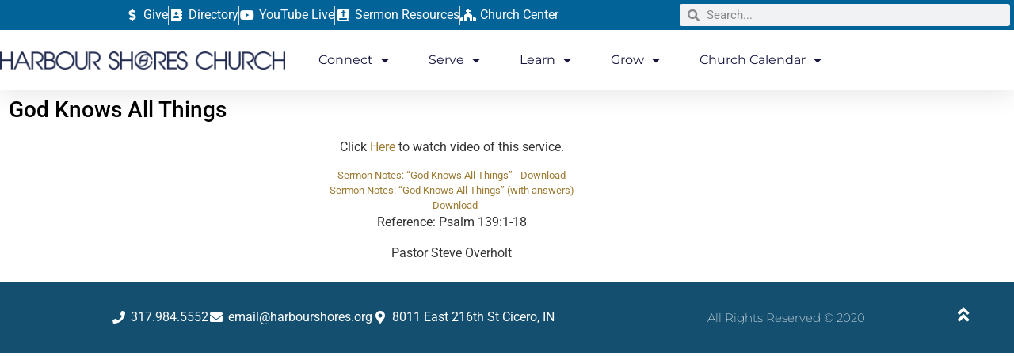

--- FILE ---
content_type: text/html; charset=UTF-8
request_url: https://harbourshores.org/god-knows-all-things/
body_size: 13266
content:
<!doctype html>
<html lang="en-US">
<head>
	<meta charset="UTF-8">
	<meta name="viewport" content="width=device-width, initial-scale=1">
	<link rel="profile" href="https://gmpg.org/xfn/11">
	<title>God Knows All Things &#8211; Harbour Shores Church</title>
<meta name='robots' content='max-image-preview:large' />
<link rel="alternate" title="oEmbed (JSON)" type="application/json+oembed" href="https://harbourshores.org/wp-json/oembed/1.0/embed?url=https%3A%2F%2Fharbourshores.org%2Fgod-knows-all-things%2F" />
<link rel="alternate" title="oEmbed (XML)" type="text/xml+oembed" href="https://harbourshores.org/wp-json/oembed/1.0/embed?url=https%3A%2F%2Fharbourshores.org%2Fgod-knows-all-things%2F&#038;format=xml" />
<style id='wp-img-auto-sizes-contain-inline-css'>
img:is([sizes=auto i],[sizes^="auto," i]){contain-intrinsic-size:3000px 1500px}
/*# sourceURL=wp-img-auto-sizes-contain-inline-css */
</style>
<link rel='stylesheet' id='hfe-widgets-style-css' href='https://harbourshores.org/wp-content/plugins/header-footer-elementor/inc/widgets-css/frontend.css?ver=2.8.1' media='all' />
<style id='wp-emoji-styles-inline-css'>

	img.wp-smiley, img.emoji {
		display: inline !important;
		border: none !important;
		box-shadow: none !important;
		height: 1em !important;
		width: 1em !important;
		margin: 0 0.07em !important;
		vertical-align: -0.1em !important;
		background: none !important;
		padding: 0 !important;
	}
/*# sourceURL=wp-emoji-styles-inline-css */
</style>
<link rel='stylesheet' id='wp-block-library-css' href='https://harbourshores.org/wp-includes/css/dist/block-library/style.min.css?ver=6.9' media='all' />
<style id='feedzy-rss-feeds-loop-style-inline-css'>
.wp-block-feedzy-rss-feeds-loop{display:grid;gap:24px;grid-template-columns:repeat(1,1fr)}@media(min-width:782px){.wp-block-feedzy-rss-feeds-loop.feedzy-loop-columns-2,.wp-block-feedzy-rss-feeds-loop.feedzy-loop-columns-3,.wp-block-feedzy-rss-feeds-loop.feedzy-loop-columns-4,.wp-block-feedzy-rss-feeds-loop.feedzy-loop-columns-5{grid-template-columns:repeat(2,1fr)}}@media(min-width:960px){.wp-block-feedzy-rss-feeds-loop.feedzy-loop-columns-2{grid-template-columns:repeat(2,1fr)}.wp-block-feedzy-rss-feeds-loop.feedzy-loop-columns-3{grid-template-columns:repeat(3,1fr)}.wp-block-feedzy-rss-feeds-loop.feedzy-loop-columns-4{grid-template-columns:repeat(4,1fr)}.wp-block-feedzy-rss-feeds-loop.feedzy-loop-columns-5{grid-template-columns:repeat(5,1fr)}}.wp-block-feedzy-rss-feeds-loop .wp-block-image.is-style-rounded img{border-radius:9999px}.wp-block-feedzy-rss-feeds-loop .wp-block-image:has(:is(img:not([src]),img[src=""])){display:none}

/*# sourceURL=https://harbourshores.org/wp-content/plugins/feedzy-rss-feeds/build/loop/style-index.css */
</style>
<style id='powerpress-player-block-style-inline-css'>


/*# sourceURL=https://harbourshores.org/wp-content/plugins/powerpress/blocks/player-block/build/style-index.css */
</style>
<style id='global-styles-inline-css'>
:root{--wp--preset--aspect-ratio--square: 1;--wp--preset--aspect-ratio--4-3: 4/3;--wp--preset--aspect-ratio--3-4: 3/4;--wp--preset--aspect-ratio--3-2: 3/2;--wp--preset--aspect-ratio--2-3: 2/3;--wp--preset--aspect-ratio--16-9: 16/9;--wp--preset--aspect-ratio--9-16: 9/16;--wp--preset--color--black: #000000;--wp--preset--color--cyan-bluish-gray: #abb8c3;--wp--preset--color--white: #ffffff;--wp--preset--color--pale-pink: #f78da7;--wp--preset--color--vivid-red: #cf2e2e;--wp--preset--color--luminous-vivid-orange: #ff6900;--wp--preset--color--luminous-vivid-amber: #fcb900;--wp--preset--color--light-green-cyan: #7bdcb5;--wp--preset--color--vivid-green-cyan: #00d084;--wp--preset--color--pale-cyan-blue: #8ed1fc;--wp--preset--color--vivid-cyan-blue: #0693e3;--wp--preset--color--vivid-purple: #9b51e0;--wp--preset--gradient--vivid-cyan-blue-to-vivid-purple: linear-gradient(135deg,rgb(6,147,227) 0%,rgb(155,81,224) 100%);--wp--preset--gradient--light-green-cyan-to-vivid-green-cyan: linear-gradient(135deg,rgb(122,220,180) 0%,rgb(0,208,130) 100%);--wp--preset--gradient--luminous-vivid-amber-to-luminous-vivid-orange: linear-gradient(135deg,rgb(252,185,0) 0%,rgb(255,105,0) 100%);--wp--preset--gradient--luminous-vivid-orange-to-vivid-red: linear-gradient(135deg,rgb(255,105,0) 0%,rgb(207,46,46) 100%);--wp--preset--gradient--very-light-gray-to-cyan-bluish-gray: linear-gradient(135deg,rgb(238,238,238) 0%,rgb(169,184,195) 100%);--wp--preset--gradient--cool-to-warm-spectrum: linear-gradient(135deg,rgb(74,234,220) 0%,rgb(151,120,209) 20%,rgb(207,42,186) 40%,rgb(238,44,130) 60%,rgb(251,105,98) 80%,rgb(254,248,76) 100%);--wp--preset--gradient--blush-light-purple: linear-gradient(135deg,rgb(255,206,236) 0%,rgb(152,150,240) 100%);--wp--preset--gradient--blush-bordeaux: linear-gradient(135deg,rgb(254,205,165) 0%,rgb(254,45,45) 50%,rgb(107,0,62) 100%);--wp--preset--gradient--luminous-dusk: linear-gradient(135deg,rgb(255,203,112) 0%,rgb(199,81,192) 50%,rgb(65,88,208) 100%);--wp--preset--gradient--pale-ocean: linear-gradient(135deg,rgb(255,245,203) 0%,rgb(182,227,212) 50%,rgb(51,167,181) 100%);--wp--preset--gradient--electric-grass: linear-gradient(135deg,rgb(202,248,128) 0%,rgb(113,206,126) 100%);--wp--preset--gradient--midnight: linear-gradient(135deg,rgb(2,3,129) 0%,rgb(40,116,252) 100%);--wp--preset--font-size--small: 13px;--wp--preset--font-size--medium: 20px;--wp--preset--font-size--large: 36px;--wp--preset--font-size--x-large: 42px;--wp--preset--spacing--20: 0.44rem;--wp--preset--spacing--30: 0.67rem;--wp--preset--spacing--40: 1rem;--wp--preset--spacing--50: 1.5rem;--wp--preset--spacing--60: 2.25rem;--wp--preset--spacing--70: 3.38rem;--wp--preset--spacing--80: 5.06rem;--wp--preset--shadow--natural: 6px 6px 9px rgba(0, 0, 0, 0.2);--wp--preset--shadow--deep: 12px 12px 50px rgba(0, 0, 0, 0.4);--wp--preset--shadow--sharp: 6px 6px 0px rgba(0, 0, 0, 0.2);--wp--preset--shadow--outlined: 6px 6px 0px -3px rgb(255, 255, 255), 6px 6px rgb(0, 0, 0);--wp--preset--shadow--crisp: 6px 6px 0px rgb(0, 0, 0);}:root { --wp--style--global--content-size: 800px;--wp--style--global--wide-size: 1200px; }:where(body) { margin: 0; }.wp-site-blocks > .alignleft { float: left; margin-right: 2em; }.wp-site-blocks > .alignright { float: right; margin-left: 2em; }.wp-site-blocks > .aligncenter { justify-content: center; margin-left: auto; margin-right: auto; }:where(.wp-site-blocks) > * { margin-block-start: 24px; margin-block-end: 0; }:where(.wp-site-blocks) > :first-child { margin-block-start: 0; }:where(.wp-site-blocks) > :last-child { margin-block-end: 0; }:root { --wp--style--block-gap: 24px; }:root :where(.is-layout-flow) > :first-child{margin-block-start: 0;}:root :where(.is-layout-flow) > :last-child{margin-block-end: 0;}:root :where(.is-layout-flow) > *{margin-block-start: 24px;margin-block-end: 0;}:root :where(.is-layout-constrained) > :first-child{margin-block-start: 0;}:root :where(.is-layout-constrained) > :last-child{margin-block-end: 0;}:root :where(.is-layout-constrained) > *{margin-block-start: 24px;margin-block-end: 0;}:root :where(.is-layout-flex){gap: 24px;}:root :where(.is-layout-grid){gap: 24px;}.is-layout-flow > .alignleft{float: left;margin-inline-start: 0;margin-inline-end: 2em;}.is-layout-flow > .alignright{float: right;margin-inline-start: 2em;margin-inline-end: 0;}.is-layout-flow > .aligncenter{margin-left: auto !important;margin-right: auto !important;}.is-layout-constrained > .alignleft{float: left;margin-inline-start: 0;margin-inline-end: 2em;}.is-layout-constrained > .alignright{float: right;margin-inline-start: 2em;margin-inline-end: 0;}.is-layout-constrained > .aligncenter{margin-left: auto !important;margin-right: auto !important;}.is-layout-constrained > :where(:not(.alignleft):not(.alignright):not(.alignfull)){max-width: var(--wp--style--global--content-size);margin-left: auto !important;margin-right: auto !important;}.is-layout-constrained > .alignwide{max-width: var(--wp--style--global--wide-size);}body .is-layout-flex{display: flex;}.is-layout-flex{flex-wrap: wrap;align-items: center;}.is-layout-flex > :is(*, div){margin: 0;}body .is-layout-grid{display: grid;}.is-layout-grid > :is(*, div){margin: 0;}body{padding-top: 0px;padding-right: 0px;padding-bottom: 0px;padding-left: 0px;}a:where(:not(.wp-element-button)){text-decoration: underline;}:root :where(.wp-element-button, .wp-block-button__link){background-color: #32373c;border-width: 0;color: #fff;font-family: inherit;font-size: inherit;font-style: inherit;font-weight: inherit;letter-spacing: inherit;line-height: inherit;padding-top: calc(0.667em + 2px);padding-right: calc(1.333em + 2px);padding-bottom: calc(0.667em + 2px);padding-left: calc(1.333em + 2px);text-decoration: none;text-transform: inherit;}.has-black-color{color: var(--wp--preset--color--black) !important;}.has-cyan-bluish-gray-color{color: var(--wp--preset--color--cyan-bluish-gray) !important;}.has-white-color{color: var(--wp--preset--color--white) !important;}.has-pale-pink-color{color: var(--wp--preset--color--pale-pink) !important;}.has-vivid-red-color{color: var(--wp--preset--color--vivid-red) !important;}.has-luminous-vivid-orange-color{color: var(--wp--preset--color--luminous-vivid-orange) !important;}.has-luminous-vivid-amber-color{color: var(--wp--preset--color--luminous-vivid-amber) !important;}.has-light-green-cyan-color{color: var(--wp--preset--color--light-green-cyan) !important;}.has-vivid-green-cyan-color{color: var(--wp--preset--color--vivid-green-cyan) !important;}.has-pale-cyan-blue-color{color: var(--wp--preset--color--pale-cyan-blue) !important;}.has-vivid-cyan-blue-color{color: var(--wp--preset--color--vivid-cyan-blue) !important;}.has-vivid-purple-color{color: var(--wp--preset--color--vivid-purple) !important;}.has-black-background-color{background-color: var(--wp--preset--color--black) !important;}.has-cyan-bluish-gray-background-color{background-color: var(--wp--preset--color--cyan-bluish-gray) !important;}.has-white-background-color{background-color: var(--wp--preset--color--white) !important;}.has-pale-pink-background-color{background-color: var(--wp--preset--color--pale-pink) !important;}.has-vivid-red-background-color{background-color: var(--wp--preset--color--vivid-red) !important;}.has-luminous-vivid-orange-background-color{background-color: var(--wp--preset--color--luminous-vivid-orange) !important;}.has-luminous-vivid-amber-background-color{background-color: var(--wp--preset--color--luminous-vivid-amber) !important;}.has-light-green-cyan-background-color{background-color: var(--wp--preset--color--light-green-cyan) !important;}.has-vivid-green-cyan-background-color{background-color: var(--wp--preset--color--vivid-green-cyan) !important;}.has-pale-cyan-blue-background-color{background-color: var(--wp--preset--color--pale-cyan-blue) !important;}.has-vivid-cyan-blue-background-color{background-color: var(--wp--preset--color--vivid-cyan-blue) !important;}.has-vivid-purple-background-color{background-color: var(--wp--preset--color--vivid-purple) !important;}.has-black-border-color{border-color: var(--wp--preset--color--black) !important;}.has-cyan-bluish-gray-border-color{border-color: var(--wp--preset--color--cyan-bluish-gray) !important;}.has-white-border-color{border-color: var(--wp--preset--color--white) !important;}.has-pale-pink-border-color{border-color: var(--wp--preset--color--pale-pink) !important;}.has-vivid-red-border-color{border-color: var(--wp--preset--color--vivid-red) !important;}.has-luminous-vivid-orange-border-color{border-color: var(--wp--preset--color--luminous-vivid-orange) !important;}.has-luminous-vivid-amber-border-color{border-color: var(--wp--preset--color--luminous-vivid-amber) !important;}.has-light-green-cyan-border-color{border-color: var(--wp--preset--color--light-green-cyan) !important;}.has-vivid-green-cyan-border-color{border-color: var(--wp--preset--color--vivid-green-cyan) !important;}.has-pale-cyan-blue-border-color{border-color: var(--wp--preset--color--pale-cyan-blue) !important;}.has-vivid-cyan-blue-border-color{border-color: var(--wp--preset--color--vivid-cyan-blue) !important;}.has-vivid-purple-border-color{border-color: var(--wp--preset--color--vivid-purple) !important;}.has-vivid-cyan-blue-to-vivid-purple-gradient-background{background: var(--wp--preset--gradient--vivid-cyan-blue-to-vivid-purple) !important;}.has-light-green-cyan-to-vivid-green-cyan-gradient-background{background: var(--wp--preset--gradient--light-green-cyan-to-vivid-green-cyan) !important;}.has-luminous-vivid-amber-to-luminous-vivid-orange-gradient-background{background: var(--wp--preset--gradient--luminous-vivid-amber-to-luminous-vivid-orange) !important;}.has-luminous-vivid-orange-to-vivid-red-gradient-background{background: var(--wp--preset--gradient--luminous-vivid-orange-to-vivid-red) !important;}.has-very-light-gray-to-cyan-bluish-gray-gradient-background{background: var(--wp--preset--gradient--very-light-gray-to-cyan-bluish-gray) !important;}.has-cool-to-warm-spectrum-gradient-background{background: var(--wp--preset--gradient--cool-to-warm-spectrum) !important;}.has-blush-light-purple-gradient-background{background: var(--wp--preset--gradient--blush-light-purple) !important;}.has-blush-bordeaux-gradient-background{background: var(--wp--preset--gradient--blush-bordeaux) !important;}.has-luminous-dusk-gradient-background{background: var(--wp--preset--gradient--luminous-dusk) !important;}.has-pale-ocean-gradient-background{background: var(--wp--preset--gradient--pale-ocean) !important;}.has-electric-grass-gradient-background{background: var(--wp--preset--gradient--electric-grass) !important;}.has-midnight-gradient-background{background: var(--wp--preset--gradient--midnight) !important;}.has-small-font-size{font-size: var(--wp--preset--font-size--small) !important;}.has-medium-font-size{font-size: var(--wp--preset--font-size--medium) !important;}.has-large-font-size{font-size: var(--wp--preset--font-size--large) !important;}.has-x-large-font-size{font-size: var(--wp--preset--font-size--x-large) !important;}
:root :where(.wp-block-pullquote){font-size: 1.5em;line-height: 1.6;}
/*# sourceURL=global-styles-inline-css */
</style>
<link rel='stylesheet' id='hfe-style-css' href='https://harbourshores.org/wp-content/plugins/header-footer-elementor/assets/css/header-footer-elementor.css?ver=2.8.1' media='all' />
<link rel='stylesheet' id='elementor-frontend-css' href='https://harbourshores.org/wp-content/plugins/elementor/assets/css/frontend.min.css?ver=3.34.2' media='all' />
<link rel='stylesheet' id='feedzy-rss-feeds-elementor-css' href='https://harbourshores.org/wp-content/plugins/feedzy-rss-feeds/css/feedzy-rss-feeds.css?ver=1' media='all' />
<link rel='stylesheet' id='elementor-icons-css' href='https://harbourshores.org/wp-content/plugins/elementor/assets/lib/eicons/css/elementor-icons.min.css?ver=5.46.0' media='all' />
<link rel='stylesheet' id='elementor-post-8-css' href='https://harbourshores.org/wp-content/uploads/elementor/css/post-8.css?ver=1768967790' media='all' />
<link rel='stylesheet' id='hello-elementor-css' href='https://harbourshores.org/wp-content/themes/hello-elementor/assets/css/reset.css?ver=3.4.5' media='all' />
<link rel='stylesheet' id='hello-elementor-theme-style-css' href='https://harbourshores.org/wp-content/themes/hello-elementor/assets/css/theme.css?ver=3.4.5' media='all' />
<link rel='stylesheet' id='hello-elementor-header-footer-css' href='https://harbourshores.org/wp-content/themes/hello-elementor/assets/css/header-footer.css?ver=3.4.5' media='all' />
<link rel='stylesheet' id='widget-icon-list-css' href='https://harbourshores.org/wp-content/plugins/elementor/assets/css/widget-icon-list.min.css?ver=3.34.2' media='all' />
<link rel='stylesheet' id='widget-search-form-css' href='https://harbourshores.org/wp-content/plugins/elementor-pro/assets/css/widget-search-form.min.css?ver=3.34.1' media='all' />
<link rel='stylesheet' id='elementor-icons-shared-0-css' href='https://harbourshores.org/wp-content/plugins/elementor/assets/lib/font-awesome/css/fontawesome.min.css?ver=5.15.3' media='all' />
<link rel='stylesheet' id='elementor-icons-fa-solid-css' href='https://harbourshores.org/wp-content/plugins/elementor/assets/lib/font-awesome/css/solid.min.css?ver=5.15.3' media='all' />
<link rel='stylesheet' id='widget-image-css' href='https://harbourshores.org/wp-content/plugins/elementor/assets/css/widget-image.min.css?ver=3.34.2' media='all' />
<link rel='stylesheet' id='widget-nav-menu-css' href='https://harbourshores.org/wp-content/plugins/elementor-pro/assets/css/widget-nav-menu.min.css?ver=3.34.1' media='all' />
<link rel='stylesheet' id='e-sticky-css' href='https://harbourshores.org/wp-content/plugins/elementor-pro/assets/css/modules/sticky.min.css?ver=3.34.1' media='all' />
<link rel='stylesheet' id='widget-heading-css' href='https://harbourshores.org/wp-content/plugins/elementor/assets/css/widget-heading.min.css?ver=3.34.2' media='all' />
<link rel='stylesheet' id='elementor-post-25-css' href='https://harbourshores.org/wp-content/uploads/elementor/css/post-25.css?ver=1768967790' media='all' />
<link rel='stylesheet' id='elementor-post-6423-css' href='https://harbourshores.org/wp-content/uploads/elementor/css/post-6423.css?ver=1768967790' media='all' />
<link rel='stylesheet' id='elementor-post-6184-css' href='https://harbourshores.org/wp-content/uploads/elementor/css/post-6184.css?ver=1768967871' media='all' />
<link rel='stylesheet' id='hfe-elementor-icons-css' href='https://harbourshores.org/wp-content/plugins/elementor/assets/lib/eicons/css/elementor-icons.min.css?ver=5.34.0' media='all' />
<link rel='stylesheet' id='hfe-icons-list-css' href='https://harbourshores.org/wp-content/plugins/elementor/assets/css/widget-icon-list.min.css?ver=3.24.3' media='all' />
<link rel='stylesheet' id='hfe-social-icons-css' href='https://harbourshores.org/wp-content/plugins/elementor/assets/css/widget-social-icons.min.css?ver=3.24.0' media='all' />
<link rel='stylesheet' id='hfe-social-share-icons-brands-css' href='https://harbourshores.org/wp-content/plugins/elementor/assets/lib/font-awesome/css/brands.css?ver=5.15.3' media='all' />
<link rel='stylesheet' id='hfe-social-share-icons-fontawesome-css' href='https://harbourshores.org/wp-content/plugins/elementor/assets/lib/font-awesome/css/fontawesome.css?ver=5.15.3' media='all' />
<link rel='stylesheet' id='hfe-nav-menu-icons-css' href='https://harbourshores.org/wp-content/plugins/elementor/assets/lib/font-awesome/css/solid.css?ver=5.15.3' media='all' />
<link rel='stylesheet' id='hfe-widget-blockquote-css' href='https://harbourshores.org/wp-content/plugins/elementor-pro/assets/css/widget-blockquote.min.css?ver=3.25.0' media='all' />
<link rel='stylesheet' id='hfe-mega-menu-css' href='https://harbourshores.org/wp-content/plugins/elementor-pro/assets/css/widget-mega-menu.min.css?ver=3.26.2' media='all' />
<link rel='stylesheet' id='hfe-nav-menu-widget-css' href='https://harbourshores.org/wp-content/plugins/elementor-pro/assets/css/widget-nav-menu.min.css?ver=3.26.0' media='all' />
<link rel='stylesheet' id='elementor-gf-local-roboto-css' href='https://harbourshores.org/wp-content/uploads/elementor/google-fonts/css/roboto.css?ver=1742609890' media='all' />
<link rel='stylesheet' id='elementor-gf-local-robotoslab-css' href='https://harbourshores.org/wp-content/uploads/elementor/google-fonts/css/robotoslab.css?ver=1742609897' media='all' />
<link rel='stylesheet' id='elementor-gf-local-montserrat-css' href='https://harbourshores.org/wp-content/uploads/elementor/google-fonts/css/montserrat.css?ver=1742609907' media='all' />
<link rel='stylesheet' id='elementor-icons-fa-brands-css' href='https://harbourshores.org/wp-content/plugins/elementor/assets/lib/font-awesome/css/brands.min.css?ver=5.15.3' media='all' />
<script src="https://harbourshores.org/wp-includes/js/jquery/jquery.min.js?ver=3.7.1" id="jquery-core-js"></script>
<script src="https://harbourshores.org/wp-includes/js/jquery/jquery-migrate.min.js?ver=3.4.1" id="jquery-migrate-js"></script>
<script id="jquery-js-after">
!function($){"use strict";$(document).ready(function(){$(this).scrollTop()>100&&$(".hfe-scroll-to-top-wrap").removeClass("hfe-scroll-to-top-hide"),$(window).scroll(function(){$(this).scrollTop()<100?$(".hfe-scroll-to-top-wrap").fadeOut(300):$(".hfe-scroll-to-top-wrap").fadeIn(300)}),$(".hfe-scroll-to-top-wrap").on("click",function(){$("html, body").animate({scrollTop:0},300);return!1})})}(jQuery);
!function($){'use strict';$(document).ready(function(){var bar=$('.hfe-reading-progress-bar');if(!bar.length)return;$(window).on('scroll',function(){var s=$(window).scrollTop(),d=$(document).height()-$(window).height(),p=d? s/d*100:0;bar.css('width',p+'%')});});}(jQuery);
//# sourceURL=jquery-js-after
</script>
<link rel="https://api.w.org/" href="https://harbourshores.org/wp-json/" /><link rel="alternate" title="JSON" type="application/json" href="https://harbourshores.org/wp-json/wp/v2/posts/4963" /><link rel="EditURI" type="application/rsd+xml" title="RSD" href="https://harbourshores.org/xmlrpc.php?rsd" />
<meta name="generator" content="WordPress 6.9" />
<link rel="canonical" href="https://harbourshores.org/god-knows-all-things/" />
<link rel='shortlink' href='https://harbourshores.org/?p=4963' />
<style type="text/css">
.feedzy-rss-link-icon:after {
	content: url("https://harbourshores.org/wp-content/plugins/feedzy-rss-feeds/img/external-link.png");
	margin-left: 3px;
}
</style>
		<script src="https://js.churchcenter.com/modal/v1"></script>
<script id="mcjs">!function(c,h,i,m,p){m=c.createElement(h),p=c.getElementsByTagName(h)[0],m.async=1,m.src=i,p.parentNode.insertBefore(m,p)}(document,"script","https://chimpstatic.com/mcjs-connected/js/users/e86a2047491378d86d75a2fb7/7da609d18ed4f537eace9b125.js");</script>
<meta name="generator" content="Elementor 3.34.2; features: additional_custom_breakpoints; settings: css_print_method-external, google_font-enabled, font_display-auto">
			<style>
				.e-con.e-parent:nth-of-type(n+4):not(.e-lazyloaded):not(.e-no-lazyload),
				.e-con.e-parent:nth-of-type(n+4):not(.e-lazyloaded):not(.e-no-lazyload) * {
					background-image: none !important;
				}
				@media screen and (max-height: 1024px) {
					.e-con.e-parent:nth-of-type(n+3):not(.e-lazyloaded):not(.e-no-lazyload),
					.e-con.e-parent:nth-of-type(n+3):not(.e-lazyloaded):not(.e-no-lazyload) * {
						background-image: none !important;
					}
				}
				@media screen and (max-height: 640px) {
					.e-con.e-parent:nth-of-type(n+2):not(.e-lazyloaded):not(.e-no-lazyload),
					.e-con.e-parent:nth-of-type(n+2):not(.e-lazyloaded):not(.e-no-lazyload) * {
						background-image: none !important;
					}
				}
			</style>
			<link rel="icon" href="https://harbourshores.org/wp-content/uploads/2025/03/cropped-BrandMark_CarolinaBlu-32x32.webp" sizes="32x32" />
<link rel="icon" href="https://harbourshores.org/wp-content/uploads/2025/03/cropped-BrandMark_CarolinaBlu-192x192.webp" sizes="192x192" />
<link rel="apple-touch-icon" href="https://harbourshores.org/wp-content/uploads/2025/03/cropped-BrandMark_CarolinaBlu-180x180.webp" />
<meta name="msapplication-TileImage" content="https://harbourshores.org/wp-content/uploads/2025/03/cropped-BrandMark_CarolinaBlu-270x270.webp" />
		<style id="wp-custom-css">
			.tribe-common--breakpoint-medium.tribe-events .tribe-events-c-search__button {
	background-color:#026398;
}
.tribe-events .tribe-events-c-ical__link::before {
	background-image:url("data:image/svg+xml;charset=utf-8,%3Csvg xmlns='http://www.w3.org/2000/svg' viewBox='0 0 12 12'%3E%3Cpath d='M6 1v10m5-5H1' fill='none' fill-rule='evenodd' stroke='%23026398' stroke-linecap='square' stroke-width='1.5'/%3E%3C/svg%3E");
}
.tribe-common--breakpoint-medium.tribe-events .tribe-events-c-ical__link {
	border-color:#026398;
	color:#026398;
}
.tribe-events .tribe-events-c-ical__link:active, .tribe-events .tribe-events-c-ical__link:focus, .tribe-events .tribe-events-c-ical__link:hover {
	background-color:#026398;
	color:#fff;
}
.tribe-events .tribe-events-c-ical__link {
	border-color:#026398;
	color:#026398;
}
.tribe-events .tribe-events-calendar-month__day-cell--selected, .tribe-events .tribe-events-calendar-month__day-cell--selected:focus, .tribe-events .tribe-events-calendar-month__day-cell--selected:hover {
	background-color: #026398;
}
.tribe-events .tribe-events-calendar-month__day--current .tribe-events-calendar-month__day-date {
	color: #d3b574;
}
.tribe-events .tribe-events-calendar-month__day-cell--selected .tribe-events-calendar-month__day-date {
	color: #fff;
}		</style>
		</head>
<body class="wp-singular post-template-default single single-post postid-4963 single-format-standard wp-custom-logo wp-embed-responsive wp-theme-hello-elementor ehf-template-hello-elementor ehf-stylesheet-hello-elementor hello-elementor-default elementor-default elementor-kit-8 elementor-page-13161 elementor-page-6184">

<!-- Cloudflare Web Analytics --><script defer src='https://static.cloudflareinsights.com/beacon.min.js' data-cf-beacon='{"token": "f5de351dd244459fb89acf58a877a3cf"}'></script><!-- End Cloudflare Web Analytics -->
<a class="skip-link screen-reader-text" href="#content">Skip to content</a>

		<header data-elementor-type="header" data-elementor-id="25" class="elementor elementor-25 elementor-location-header" data-elementor-post-type="elementor_library">
					<section class="elementor-section elementor-top-section elementor-element elementor-element-2f531306 elementor-section-full_width elementor-section-height-default elementor-section-height-default" data-id="2f531306" data-element_type="section" id="header_pop">
						<div class="elementor-container elementor-column-gap-narrow">
					<div class="elementor-column elementor-col-100 elementor-top-column elementor-element elementor-element-76f4d52a" data-id="76f4d52a" data-element_type="column" data-settings="{&quot;background_background&quot;:&quot;classic&quot;}">
			<div class="elementor-widget-wrap elementor-element-populated">
						<section class="elementor-section elementor-inner-section elementor-element elementor-element-d6295d8 elementor-section-full_width elementor-section-content-middle elementor-hidden-desktop elementor-section-height-default elementor-section-height-default" data-id="d6295d8" data-element_type="section" data-settings="{&quot;background_background&quot;:&quot;classic&quot;}">
						<div class="elementor-container elementor-column-gap-narrow">
					<div class="elementor-column elementor-col-100 elementor-inner-column elementor-element elementor-element-d48b8c6" data-id="d48b8c6" data-element_type="column">
			<div class="elementor-widget-wrap elementor-element-populated">
						<div class="elementor-element elementor-element-56df4e6 elementor-icon-list--layout-inline elementor-align-center elementor-mobile-align-center elementor-widget-tablet__width-auto elementor-list-item-link-full_width elementor-widget elementor-widget-icon-list" data-id="56df4e6" data-element_type="widget" data-widget_type="icon-list.default">
				<div class="elementor-widget-container">
							<ul class="elementor-icon-list-items elementor-inline-items">
							<li class="elementor-icon-list-item elementor-inline-item">
											<a href="https://hsc.churchcenter.com/giving" target="_blank">

												<span class="elementor-icon-list-icon">
							<i aria-hidden="true" class="fas fa-dollar-sign"></i>						</span>
										<span class="elementor-icon-list-text">Give</span>
											</a>
									</li>
								<li class="elementor-icon-list-item elementor-inline-item">
											<a href="https://hsc.churchcenter.com/directory" target="_blank">

												<span class="elementor-icon-list-icon">
							<i aria-hidden="true" class="fas fa-address-book"></i>						</span>
										<span class="elementor-icon-list-text">Directory</span>
											</a>
									</li>
								<li class="elementor-icon-list-item elementor-inline-item">
											<a href="https://www.youtube.com/channel/UCpQquOWxzTgYvlz-tv8ejRg/" target="_blank">

												<span class="elementor-icon-list-icon">
							<i aria-hidden="true" class="fab fa-youtube"></i>						</span>
										<span class="elementor-icon-list-text">YouTube Live</span>
											</a>
									</li>
								<li class="elementor-icon-list-item elementor-inline-item">
											<a href="https://harbourshores.org/sermon-list/">

												<span class="elementor-icon-list-icon">
							<i aria-hidden="true" class="fas fa-bible"></i>						</span>
										<span class="elementor-icon-list-text">Sermon Resources</span>
											</a>
									</li>
								<li class="elementor-icon-list-item elementor-inline-item">
											<a href="https://hsc.churchcenter.com">

												<span class="elementor-icon-list-icon">
							<i aria-hidden="true" class="fas fa-church"></i>						</span>
										<span class="elementor-icon-list-text">Church Center</span>
											</a>
									</li>
						</ul>
						</div>
				</div>
					</div>
		</div>
					</div>
		</section>
				<section class="elementor-section elementor-inner-section elementor-element elementor-element-c05361e elementor-section-full_width elementor-section-content-middle elementor-hidden-tablet elementor-hidden-phone elementor-section-height-default elementor-section-height-default" data-id="c05361e" data-element_type="section" data-settings="{&quot;background_background&quot;:&quot;classic&quot;}">
						<div class="elementor-container elementor-column-gap-narrow">
					<div class="elementor-column elementor-col-66 elementor-inner-column elementor-element elementor-element-eb71498" data-id="eb71498" data-element_type="column">
			<div class="elementor-widget-wrap elementor-element-populated">
						<div class="elementor-element elementor-element-62f55c9 elementor-icon-list--layout-inline elementor-align-center elementor-mobile-align-center elementor-widget-tablet__width-auto elementor-list-item-link-full_width elementor-widget elementor-widget-icon-list" data-id="62f55c9" data-element_type="widget" data-widget_type="icon-list.default">
				<div class="elementor-widget-container">
							<ul class="elementor-icon-list-items elementor-inline-items">
							<li class="elementor-icon-list-item elementor-inline-item">
											<a href="https://hsc.churchcenter.com/giving" target="_blank">

												<span class="elementor-icon-list-icon">
							<i aria-hidden="true" class="fas fa-dollar-sign"></i>						</span>
										<span class="elementor-icon-list-text">Give</span>
											</a>
									</li>
								<li class="elementor-icon-list-item elementor-inline-item">
											<a href="https://hsc.churchcenter.com/directory/people" target="_blank">

												<span class="elementor-icon-list-icon">
							<i aria-hidden="true" class="fas fa-address-book"></i>						</span>
										<span class="elementor-icon-list-text">Directory</span>
											</a>
									</li>
								<li class="elementor-icon-list-item elementor-inline-item">
											<a href="https://www.youtube.com/channel/UCpQquOWxzTgYvlz-tv8ejRg/" target="_blank">

												<span class="elementor-icon-list-icon">
							<i aria-hidden="true" class="fab fa-youtube"></i>						</span>
										<span class="elementor-icon-list-text">YouTube Live</span>
											</a>
									</li>
								<li class="elementor-icon-list-item elementor-inline-item">
											<a href="https://harbourshores.org/sermon-list/">

												<span class="elementor-icon-list-icon">
							<i aria-hidden="true" class="fas fa-bible"></i>						</span>
										<span class="elementor-icon-list-text">Sermon Resources</span>
											</a>
									</li>
								<li class="elementor-icon-list-item elementor-inline-item">
											<a href="https://hsc.churchcenter.com">

												<span class="elementor-icon-list-icon">
							<i aria-hidden="true" class="fas fa-church"></i>						</span>
										<span class="elementor-icon-list-text">Church Center</span>
											</a>
									</li>
						</ul>
						</div>
				</div>
					</div>
		</div>
				<div class="elementor-column elementor-col-33 elementor-inner-column elementor-element elementor-element-f0e000f" data-id="f0e000f" data-element_type="column">
			<div class="elementor-widget-wrap elementor-element-populated">
						<div class="elementor-element elementor-element-8f30f1f elementor-search-form--skin-minimal elementor-widget elementor-widget-search-form" data-id="8f30f1f" data-element_type="widget" data-settings="{&quot;skin&quot;:&quot;minimal&quot;}" data-widget_type="search-form.default">
				<div class="elementor-widget-container">
							<search role="search">
			<form class="elementor-search-form" action="https://harbourshores.org" method="get">
												<div class="elementor-search-form__container">
					<label class="elementor-screen-only" for="elementor-search-form-8f30f1f">Search</label>

											<div class="elementor-search-form__icon">
							<i aria-hidden="true" class="fas fa-search"></i>							<span class="elementor-screen-only">Search</span>
						</div>
					
					<input id="elementor-search-form-8f30f1f" placeholder="Search..." class="elementor-search-form__input" type="search" name="s" value="">
					
					
									</div>
			</form>
		</search>
						</div>
				</div>
					</div>
		</div>
					</div>
		</section>
				<section class="elementor-section elementor-inner-section elementor-element elementor-element-3fe7ca4 elementor-section-boxed elementor-section-height-default elementor-section-height-default" data-id="3fe7ca4" data-element_type="section" data-settings="{&quot;background_background&quot;:&quot;classic&quot;,&quot;sticky&quot;:&quot;top&quot;,&quot;sticky_on&quot;:[&quot;desktop&quot;,&quot;tablet&quot;,&quot;mobile&quot;],&quot;sticky_offset&quot;:0,&quot;sticky_effects_offset&quot;:0,&quot;sticky_anchor_link_offset&quot;:0}">
						<div class="elementor-container elementor-column-gap-default">
					<div class="elementor-column elementor-col-33 elementor-inner-column elementor-element elementor-element-7118b87d" data-id="7118b87d" data-element_type="column">
			<div class="elementor-widget-wrap elementor-element-populated">
						<div class="elementor-element elementor-element-36b5daf1 elementor-widget elementor-widget-image" data-id="36b5daf1" data-element_type="widget" data-widget_type="image.default">
				<div class="elementor-widget-container">
																<a href="https://harbourshores.org">
							<img width="768" height="50" src="https://harbourshores.org/wp-content/uploads/2020/03/Banner-Line-navy-blue-half-768x50.png" class="attachment-medium_large size-medium_large wp-image-16621" alt="" srcset="https://harbourshores.org/wp-content/uploads/2020/03/Banner-Line-navy-blue-half-768x50.png 768w, https://harbourshores.org/wp-content/uploads/2020/03/Banner-Line-navy-blue-half-300x19.png 300w, https://harbourshores.org/wp-content/uploads/2020/03/Banner-Line-navy-blue-half-1024x66.png 1024w, https://harbourshores.org/wp-content/uploads/2020/03/Banner-Line-navy-blue-half-1536x99.png 1536w, https://harbourshores.org/wp-content/uploads/2020/03/Banner-Line-navy-blue-half-2048x132.png 2048w" sizes="(max-width: 768px) 100vw, 768px" />								</a>
															</div>
				</div>
					</div>
		</div>
				<div class="elementor-column elementor-col-66 elementor-inner-column elementor-element elementor-element-21b8b901" data-id="21b8b901" data-element_type="column">
			<div class="elementor-widget-wrap elementor-element-populated">
						<div class="elementor-element elementor-element-66c7d16f elementor-nav-menu__align-center elementor-nav-menu--stretch elementor-nav-menu__text-align-center elementor-nav-menu--dropdown-tablet elementor-nav-menu--toggle elementor-nav-menu--burger elementor-widget elementor-widget-nav-menu" data-id="66c7d16f" data-element_type="widget" data-settings="{&quot;full_width&quot;:&quot;stretch&quot;,&quot;layout&quot;:&quot;horizontal&quot;,&quot;submenu_icon&quot;:{&quot;value&quot;:&quot;&lt;i class=\&quot;fas fa-caret-down\&quot; aria-hidden=\&quot;true\&quot;&gt;&lt;\/i&gt;&quot;,&quot;library&quot;:&quot;fa-solid&quot;},&quot;toggle&quot;:&quot;burger&quot;}" data-widget_type="nav-menu.default">
				<div class="elementor-widget-container">
								<nav aria-label="Menu" class="elementor-nav-menu--main elementor-nav-menu__container elementor-nav-menu--layout-horizontal e--pointer-underline e--animation-fade">
				<ul id="menu-1-66c7d16f" class="elementor-nav-menu"><li class="menu-item menu-item-type-post_type menu-item-object-page menu-item-has-children menu-item-71"><a href="https://harbourshores.org/connect/" class="elementor-item">Connect</a>
<ul class="sub-menu elementor-nav-menu--dropdown">
	<li class="menu-item menu-item-type-custom menu-item-object-custom menu-item-home menu-item-6224"><a href="https://harbourshores.org/#leadershipteam" class="elementor-sub-item elementor-item-anchor">Leadership Team</a></li>
	<li class="menu-item menu-item-type-custom menu-item-object-custom menu-item-has-children menu-item-6526"><a class="elementor-sub-item">Adult Ministries</a>
	<ul class="sub-menu elementor-nav-menu--dropdown">
		<li class="menu-item menu-item-type-post_type menu-item-object-page menu-item-5910"><a href="https://harbourshores.org/connect/adult-bible-fellowships-abf/" class="elementor-sub-item">AM Bible Fellowships (ABF)</a></li>
		<li class="menu-item menu-item-type-post_type menu-item-object-page menu-item-6227"><a href="https://harbourshores.org/connect/pm-elective-classes/" class="elementor-sub-item">PM Elective Classes</a></li>
		<li class="menu-item menu-item-type-post_type menu-item-object-page menu-item-6226"><a href="https://harbourshores.org/connect/small-groups/" class="elementor-sub-item">Small Groups</a></li>
		<li class="menu-item menu-item-type-post_type menu-item-object-page menu-item-has-children menu-item-5890"><a href="https://harbourshores.org/connect/mm/" class="elementor-sub-item">Men’s Ministry</a>
		<ul class="sub-menu elementor-nav-menu--dropdown">
			<li class="menu-item menu-item-type-custom menu-item-object-custom menu-item-16346"><a href="https://hsc.churchcenter.com/groups/unique/men" class="elementor-sub-item">MENs Group Board</a></li>
			<li class="menu-item menu-item-type-post_type menu-item-object-page menu-item-16250"><a href="https://harbourshores.org/mens-retreat-options/" class="elementor-sub-item">Men’s Retreat Options</a></li>
			<li class="menu-item menu-item-type-post_type menu-item-object-page menu-item-9903"><a href="https://harbourshores.org/connect/mm/special-forces/" class="elementor-sub-item">Special Forces</a></li>
		</ul>
</li>
		<li class="menu-item menu-item-type-post_type menu-item-object-page menu-item-5889"><a href="https://harbourshores.org/connect/womens-ministry/" class="elementor-sub-item">Women’s Ministry</a></li>
	</ul>
</li>
	<li class="menu-item menu-item-type-post_type menu-item-object-page menu-item-5891"><a href="https://harbourshores.org/connect/the-shore-student-ministry/" class="elementor-sub-item">Student Ministry: The Shore</a></li>
	<li class="menu-item menu-item-type-post_type menu-item-object-page menu-item-has-children menu-item-6627"><a href="https://harbourshores.org/connect/childrens-ministry/" class="elementor-sub-item">Children’s Ministry</a>
	<ul class="sub-menu elementor-nav-menu--dropdown">
		<li class="menu-item menu-item-type-post_type menu-item-object-page menu-item-5957"><a href="https://harbourshores.org/connect/childrens-ministry/nursery/" class="elementor-sub-item">Nursery</a></li>
		<li class="menu-item menu-item-type-post_type menu-item-object-page menu-item-6075"><a href="https://harbourshores.org/connect/childrens-ministry/sunday-school-2-years-6th-grade/" class="elementor-sub-item">Sunday School, 2 Years – 6th Grade</a></li>
		<li class="menu-item menu-item-type-post_type menu-item-object-page menu-item-5963"><a href="https://harbourshores.org/connect/childrens-ministry/childrens-church-2-years-4th-grade/" class="elementor-sub-item">Children’s Church, 2 Years – 4th Grade</a></li>
		<li class="menu-item menu-item-type-post_type menu-item-object-page menu-item-6081"><a href="https://harbourshores.org/connect/childrens-ministry/vacation-bible-school/" class="elementor-sub-item">Vacation Bible School</a></li>
		<li class="menu-item menu-item-type-post_type menu-item-object-page menu-item-13873"><a href="https://harbourshores.org/connect/awana/" class="elementor-sub-item">AWANA</a></li>
	</ul>
</li>
	<li class="menu-item menu-item-type-post_type menu-item-object-page menu-item-5888"><a href="https://harbourshores.org/connect/counseling-ministry/" class="elementor-sub-item">Counseling Ministry</a></li>
</ul>
</li>
<li class="menu-item menu-item-type-post_type menu-item-object-page menu-item-has-children menu-item-74"><a href="https://harbourshores.org/serve/" class="elementor-item">Serve</a>
<ul class="sub-menu elementor-nav-menu--dropdown">
	<li class="menu-item menu-item-type-post_type menu-item-object-page menu-item-has-children menu-item-6283"><a href="https://harbourshores.org/serve/local-outreach/" class="elementor-sub-item">Local Outreach</a>
	<ul class="sub-menu elementor-nav-menu--dropdown">
		<li class="menu-item menu-item-type-post_type menu-item-object-page menu-item-8683"><a href="https://harbourshores.org/?page_id=8648" class="elementor-sub-item">Food Pantry</a></li>
	</ul>
</li>
	<li class="menu-item menu-item-type-post_type menu-item-object-page menu-item-5885"><a href="https://harbourshores.org/serve/alabaster-jar-indy/" class="elementor-sub-item">Alabaster Jar Indy</a></li>
	<li class="menu-item menu-item-type-post_type menu-item-object-page menu-item-has-children menu-item-6628"><a href="https://harbourshores.org/serve/global-missions/" class="elementor-sub-item">Global Missions</a>
	<ul class="sub-menu elementor-nav-menu--dropdown">
		<li class="menu-item menu-item-type-post_type menu-item-object-page menu-item-6111"><a href="https://harbourshores.org/serve/global-missions/meet-our-missionaries/" class="elementor-sub-item">Meet Our Missionaries and Ministry Partners</a></li>
	</ul>
</li>
	<li class="menu-item menu-item-type-post_type menu-item-object-page menu-item-5887"><a href="https://harbourshores.org/serve/worship-music-ministry/" class="elementor-sub-item">Worship/Music Ministry</a></li>
	<li class="menu-item menu-item-type-post_type menu-item-object-page menu-item-5884"><a href="https://harbourshores.org/serve/benevolent-help/" class="elementor-sub-item">Benevolent Help</a></li>
</ul>
</li>
<li class="menu-item menu-item-type-custom menu-item-object-custom menu-item-has-children menu-item-6903"><a class="elementor-item">Learn</a>
<ul class="sub-menu elementor-nav-menu--dropdown">
	<li class="menu-item menu-item-type-post_type menu-item-object-page menu-item-6288"><a href="https://harbourshores.org/home/what-is-the-gospel/" class="elementor-sub-item">What is the Gospel?</a></li>
	<li class="menu-item menu-item-type-custom menu-item-object-custom menu-item-home menu-item-6023"><a href="https://harbourshores.org/#corevalues" class="elementor-sub-item elementor-item-anchor">Core Values</a></li>
	<li class="menu-item menu-item-type-post_type menu-item-object-page menu-item-6301"><a href="https://harbourshores.org/about/constitution/" class="elementor-sub-item">Constitution</a></li>
	<li class="menu-item menu-item-type-post_type menu-item-object-page menu-item-6350"><a href="https://harbourshores.org/about/statement-of-faith/" class="elementor-sub-item">Statement of Faith</a></li>
	<li class="menu-item menu-item-type-custom menu-item-object-custom menu-item-6540"><a href="https://harbourshores.org/about/beliefs-and-practices/" class="elementor-sub-item">Beliefs and Practices</a></li>
</ul>
</li>
<li class="menu-item menu-item-type-custom menu-item-object-custom menu-item-has-children menu-item-6904"><a class="elementor-item">Grow</a>
<ul class="sub-menu elementor-nav-menu--dropdown">
	<li class="menu-item menu-item-type-post_type menu-item-object-page menu-item-6097"><a href="https://harbourshores.org/connect/small-groups/" class="elementor-sub-item">Small Groups</a></li>
	<li class="menu-item menu-item-type-post_type menu-item-object-page menu-item-6095"><a href="https://harbourshores.org/connect/pm-elective-classes/" class="elementor-sub-item">PM Elective Classes</a></li>
	<li class="menu-item menu-item-type-post_type menu-item-object-page current_page_parent menu-item-6220"><a href="https://harbourshores.org/sermon-resources/" class="elementor-sub-item">Sermon Archives</a></li>
	<li class="menu-item menu-item-type-custom menu-item-object-custom menu-item-6888"><a href="https://www.youtube.com/playlist?list=PL_z6Ji2amOKi7mj1B7WMgwiYFlZKM5ior" class="elementor-sub-item">Sermon Devotions</a></li>
</ul>
</li>
<li class="menu-item menu-item-type-post_type menu-item-object-page menu-item-has-children menu-item-14465"><a href="https://harbourshores.org/planning-center-calendar/" class="elementor-item">Church Calendar</a>
<ul class="sub-menu elementor-nav-menu--dropdown">
	<li class="menu-item menu-item-type-custom menu-item-object-custom menu-item-14466"><a href="webcal://calendar.planningcenteronline.com/icals/eJxj4ajmsGLLz2SyOmzFlVqcX1AC4hd7KvEn5uTEp5al5pUUs1mxuYZYsZVmMq-pF7diLyvxVBIsKE3KyUyOL8nMTS1ms-YIseIuSCxKzC2uZrNiL07JZAMAc3MaSg==552dd5b60131a68539f889f1e1f2f466ab417bcd" class="elementor-sub-item">Subscribe to Church Calendar</a></li>
</ul>
</li>
</ul>			</nav>
					<div class="elementor-menu-toggle" role="button" tabindex="0" aria-label="Menu Toggle" aria-expanded="false">
			<i aria-hidden="true" role="presentation" class="elementor-menu-toggle__icon--open eicon-menu-bar"></i><i aria-hidden="true" role="presentation" class="elementor-menu-toggle__icon--close eicon-close"></i>		</div>
					<nav class="elementor-nav-menu--dropdown elementor-nav-menu__container" aria-hidden="true">
				<ul id="menu-2-66c7d16f" class="elementor-nav-menu"><li class="menu-item menu-item-type-post_type menu-item-object-page menu-item-has-children menu-item-71"><a href="https://harbourshores.org/connect/" class="elementor-item" tabindex="-1">Connect</a>
<ul class="sub-menu elementor-nav-menu--dropdown">
	<li class="menu-item menu-item-type-custom menu-item-object-custom menu-item-home menu-item-6224"><a href="https://harbourshores.org/#leadershipteam" class="elementor-sub-item elementor-item-anchor" tabindex="-1">Leadership Team</a></li>
	<li class="menu-item menu-item-type-custom menu-item-object-custom menu-item-has-children menu-item-6526"><a class="elementor-sub-item" tabindex="-1">Adult Ministries</a>
	<ul class="sub-menu elementor-nav-menu--dropdown">
		<li class="menu-item menu-item-type-post_type menu-item-object-page menu-item-5910"><a href="https://harbourshores.org/connect/adult-bible-fellowships-abf/" class="elementor-sub-item" tabindex="-1">AM Bible Fellowships (ABF)</a></li>
		<li class="menu-item menu-item-type-post_type menu-item-object-page menu-item-6227"><a href="https://harbourshores.org/connect/pm-elective-classes/" class="elementor-sub-item" tabindex="-1">PM Elective Classes</a></li>
		<li class="menu-item menu-item-type-post_type menu-item-object-page menu-item-6226"><a href="https://harbourshores.org/connect/small-groups/" class="elementor-sub-item" tabindex="-1">Small Groups</a></li>
		<li class="menu-item menu-item-type-post_type menu-item-object-page menu-item-has-children menu-item-5890"><a href="https://harbourshores.org/connect/mm/" class="elementor-sub-item" tabindex="-1">Men’s Ministry</a>
		<ul class="sub-menu elementor-nav-menu--dropdown">
			<li class="menu-item menu-item-type-custom menu-item-object-custom menu-item-16346"><a href="https://hsc.churchcenter.com/groups/unique/men" class="elementor-sub-item" tabindex="-1">MENs Group Board</a></li>
			<li class="menu-item menu-item-type-post_type menu-item-object-page menu-item-16250"><a href="https://harbourshores.org/mens-retreat-options/" class="elementor-sub-item" tabindex="-1">Men’s Retreat Options</a></li>
			<li class="menu-item menu-item-type-post_type menu-item-object-page menu-item-9903"><a href="https://harbourshores.org/connect/mm/special-forces/" class="elementor-sub-item" tabindex="-1">Special Forces</a></li>
		</ul>
</li>
		<li class="menu-item menu-item-type-post_type menu-item-object-page menu-item-5889"><a href="https://harbourshores.org/connect/womens-ministry/" class="elementor-sub-item" tabindex="-1">Women’s Ministry</a></li>
	</ul>
</li>
	<li class="menu-item menu-item-type-post_type menu-item-object-page menu-item-5891"><a href="https://harbourshores.org/connect/the-shore-student-ministry/" class="elementor-sub-item" tabindex="-1">Student Ministry: The Shore</a></li>
	<li class="menu-item menu-item-type-post_type menu-item-object-page menu-item-has-children menu-item-6627"><a href="https://harbourshores.org/connect/childrens-ministry/" class="elementor-sub-item" tabindex="-1">Children’s Ministry</a>
	<ul class="sub-menu elementor-nav-menu--dropdown">
		<li class="menu-item menu-item-type-post_type menu-item-object-page menu-item-5957"><a href="https://harbourshores.org/connect/childrens-ministry/nursery/" class="elementor-sub-item" tabindex="-1">Nursery</a></li>
		<li class="menu-item menu-item-type-post_type menu-item-object-page menu-item-6075"><a href="https://harbourshores.org/connect/childrens-ministry/sunday-school-2-years-6th-grade/" class="elementor-sub-item" tabindex="-1">Sunday School, 2 Years – 6th Grade</a></li>
		<li class="menu-item menu-item-type-post_type menu-item-object-page menu-item-5963"><a href="https://harbourshores.org/connect/childrens-ministry/childrens-church-2-years-4th-grade/" class="elementor-sub-item" tabindex="-1">Children’s Church, 2 Years – 4th Grade</a></li>
		<li class="menu-item menu-item-type-post_type menu-item-object-page menu-item-6081"><a href="https://harbourshores.org/connect/childrens-ministry/vacation-bible-school/" class="elementor-sub-item" tabindex="-1">Vacation Bible School</a></li>
		<li class="menu-item menu-item-type-post_type menu-item-object-page menu-item-13873"><a href="https://harbourshores.org/connect/awana/" class="elementor-sub-item" tabindex="-1">AWANA</a></li>
	</ul>
</li>
	<li class="menu-item menu-item-type-post_type menu-item-object-page menu-item-5888"><a href="https://harbourshores.org/connect/counseling-ministry/" class="elementor-sub-item" tabindex="-1">Counseling Ministry</a></li>
</ul>
</li>
<li class="menu-item menu-item-type-post_type menu-item-object-page menu-item-has-children menu-item-74"><a href="https://harbourshores.org/serve/" class="elementor-item" tabindex="-1">Serve</a>
<ul class="sub-menu elementor-nav-menu--dropdown">
	<li class="menu-item menu-item-type-post_type menu-item-object-page menu-item-has-children menu-item-6283"><a href="https://harbourshores.org/serve/local-outreach/" class="elementor-sub-item" tabindex="-1">Local Outreach</a>
	<ul class="sub-menu elementor-nav-menu--dropdown">
		<li class="menu-item menu-item-type-post_type menu-item-object-page menu-item-8683"><a href="https://harbourshores.org/?page_id=8648" class="elementor-sub-item" tabindex="-1">Food Pantry</a></li>
	</ul>
</li>
	<li class="menu-item menu-item-type-post_type menu-item-object-page menu-item-5885"><a href="https://harbourshores.org/serve/alabaster-jar-indy/" class="elementor-sub-item" tabindex="-1">Alabaster Jar Indy</a></li>
	<li class="menu-item menu-item-type-post_type menu-item-object-page menu-item-has-children menu-item-6628"><a href="https://harbourshores.org/serve/global-missions/" class="elementor-sub-item" tabindex="-1">Global Missions</a>
	<ul class="sub-menu elementor-nav-menu--dropdown">
		<li class="menu-item menu-item-type-post_type menu-item-object-page menu-item-6111"><a href="https://harbourshores.org/serve/global-missions/meet-our-missionaries/" class="elementor-sub-item" tabindex="-1">Meet Our Missionaries and Ministry Partners</a></li>
	</ul>
</li>
	<li class="menu-item menu-item-type-post_type menu-item-object-page menu-item-5887"><a href="https://harbourshores.org/serve/worship-music-ministry/" class="elementor-sub-item" tabindex="-1">Worship/Music Ministry</a></li>
	<li class="menu-item menu-item-type-post_type menu-item-object-page menu-item-5884"><a href="https://harbourshores.org/serve/benevolent-help/" class="elementor-sub-item" tabindex="-1">Benevolent Help</a></li>
</ul>
</li>
<li class="menu-item menu-item-type-custom menu-item-object-custom menu-item-has-children menu-item-6903"><a class="elementor-item" tabindex="-1">Learn</a>
<ul class="sub-menu elementor-nav-menu--dropdown">
	<li class="menu-item menu-item-type-post_type menu-item-object-page menu-item-6288"><a href="https://harbourshores.org/home/what-is-the-gospel/" class="elementor-sub-item" tabindex="-1">What is the Gospel?</a></li>
	<li class="menu-item menu-item-type-custom menu-item-object-custom menu-item-home menu-item-6023"><a href="https://harbourshores.org/#corevalues" class="elementor-sub-item elementor-item-anchor" tabindex="-1">Core Values</a></li>
	<li class="menu-item menu-item-type-post_type menu-item-object-page menu-item-6301"><a href="https://harbourshores.org/about/constitution/" class="elementor-sub-item" tabindex="-1">Constitution</a></li>
	<li class="menu-item menu-item-type-post_type menu-item-object-page menu-item-6350"><a href="https://harbourshores.org/about/statement-of-faith/" class="elementor-sub-item" tabindex="-1">Statement of Faith</a></li>
	<li class="menu-item menu-item-type-custom menu-item-object-custom menu-item-6540"><a href="https://harbourshores.org/about/beliefs-and-practices/" class="elementor-sub-item" tabindex="-1">Beliefs and Practices</a></li>
</ul>
</li>
<li class="menu-item menu-item-type-custom menu-item-object-custom menu-item-has-children menu-item-6904"><a class="elementor-item" tabindex="-1">Grow</a>
<ul class="sub-menu elementor-nav-menu--dropdown">
	<li class="menu-item menu-item-type-post_type menu-item-object-page menu-item-6097"><a href="https://harbourshores.org/connect/small-groups/" class="elementor-sub-item" tabindex="-1">Small Groups</a></li>
	<li class="menu-item menu-item-type-post_type menu-item-object-page menu-item-6095"><a href="https://harbourshores.org/connect/pm-elective-classes/" class="elementor-sub-item" tabindex="-1">PM Elective Classes</a></li>
	<li class="menu-item menu-item-type-post_type menu-item-object-page current_page_parent menu-item-6220"><a href="https://harbourshores.org/sermon-resources/" class="elementor-sub-item" tabindex="-1">Sermon Archives</a></li>
	<li class="menu-item menu-item-type-custom menu-item-object-custom menu-item-6888"><a href="https://www.youtube.com/playlist?list=PL_z6Ji2amOKi7mj1B7WMgwiYFlZKM5ior" class="elementor-sub-item" tabindex="-1">Sermon Devotions</a></li>
</ul>
</li>
<li class="menu-item menu-item-type-post_type menu-item-object-page menu-item-has-children menu-item-14465"><a href="https://harbourshores.org/planning-center-calendar/" class="elementor-item" tabindex="-1">Church Calendar</a>
<ul class="sub-menu elementor-nav-menu--dropdown">
	<li class="menu-item menu-item-type-custom menu-item-object-custom menu-item-14466"><a href="webcal://calendar.planningcenteronline.com/icals/eJxj4ajmsGLLz2SyOmzFlVqcX1AC4hd7KvEn5uTEp5al5pUUs1mxuYZYsZVmMq-pF7diLyvxVBIsKE3KyUyOL8nMTS1ms-YIseIuSCxKzC2uZrNiL07JZAMAc3MaSg==552dd5b60131a68539f889f1e1f2f466ab417bcd" class="elementor-sub-item" tabindex="-1">Subscribe to Church Calendar</a></li>
</ul>
</li>
</ul>			</nav>
						</div>
				</div>
					</div>
		</div>
					</div>
		</section>
					</div>
		</div>
					</div>
		</section>
				</header>
				<div data-elementor-type="single" data-elementor-id="6184" class="elementor elementor-6184 elementor-location-single post-4963 post type-post status-publish format-standard hentry category-audio-resources category-psalms category-steve-overholt category-the-great-i-am-series" data-elementor-post-type="elementor_library">
					<section class="elementor-section elementor-top-section elementor-element elementor-element-31c16073 elementor-section-boxed elementor-section-height-default elementor-section-height-default" data-id="31c16073" data-element_type="section">
						<div class="elementor-container elementor-column-gap-default">
					<div class="elementor-column elementor-col-100 elementor-top-column elementor-element elementor-element-1b041eb7" data-id="1b041eb7" data-element_type="column">
			<div class="elementor-widget-wrap elementor-element-populated">
						<div class="elementor-element elementor-element-1566ed50 elementor-widget elementor-widget-theme-archive-title elementor-page-title elementor-widget-heading" data-id="1566ed50" data-element_type="widget" data-widget_type="theme-archive-title.default">
				<div class="elementor-widget-container">
					<h3 class="elementor-heading-title elementor-size-default">God Knows All Things</h3>				</div>
				</div>
					</div>
		</div>
					</div>
		</section>
				<section class="elementor-section elementor-top-section elementor-element elementor-element-59dcf65 elementor-section-content-middle elementor-section-boxed elementor-section-height-default elementor-section-height-default" data-id="59dcf65" data-element_type="section">
						<div class="elementor-container elementor-column-gap-default">
					<div class="elementor-column elementor-col-100 elementor-top-column elementor-element elementor-element-5278610" data-id="5278610" data-element_type="column">
			<div class="elementor-widget-wrap elementor-element-populated">
						<div class="elementor-element elementor-element-eedd622 elementor-widget elementor-widget-theme-post-content" data-id="eedd622" data-element_type="widget" data-widget_type="theme-post-content.default">
				<div class="elementor-widget-container">
					
<p>Click <a href="https://livestream.com/harbourshores/events/8599611">Here</a> to watch video of this service.</p>



<div class="wp-block-file"><a href="https://harbourshores.org/wp-content/uploads/2019/03/3.17.19-Overholt-Outline-with-blanks-God-Knows-All-Things-Ps.1391-18.pdf">Sermon Notes: &#8220;God Knows All Things&#8221;</a><a href="https://harbourshores.org/wp-content/uploads/2019/03/3.17.19-Overholt-Outline-with-blanks-God-Knows-All-Things-Ps.1391-18.pdf" class="wp-block-file__button" download>Download</a></div>



<div class="wp-block-file"><a href="https://harbourshores.org/wp-content/uploads/2019/03/3.17.19-Overholt-Outline-with-answers-God-Knows-All-Things-1.pdf">Sermon Notes: &#8220;God Knows All Things&#8221; (with answers)<br></a><a href="https://harbourshores.org/wp-content/uploads/2019/03/3.17.19-Overholt-Outline-with-answers-God-Knows-All-Things-1.pdf" class="wp-block-file__button" download>Download</a></div>



<p>Reference: Psalm 139:1-18</p>



<p>Pastor Steve Overholt</p>
				</div>
				</div>
					</div>
		</div>
					</div>
		</section>
				</div>
				<footer data-elementor-type="footer" data-elementor-id="6423" class="elementor elementor-6423 elementor-location-footer" data-elementor-post-type="elementor_library">
					<section class="elementor-section elementor-top-section elementor-element elementor-element-7ca1432 elementor-section-full_width elementor-section-height-min-height elementor-section-items-stretch elementor-section-content-middle elementor-section-height-default" data-id="7ca1432" data-element_type="section" data-settings="{&quot;background_background&quot;:&quot;classic&quot;}">
						<div class="elementor-container elementor-column-gap-default">
					<div class="elementor-column elementor-col-50 elementor-top-column elementor-element elementor-element-118e7aa0" data-id="118e7aa0" data-element_type="column">
			<div class="elementor-widget-wrap elementor-element-populated">
						<div class="elementor-element elementor-element-2200451 elementor-icon-list--layout-inline elementor-align-center elementor-mobile-align-start elementor-list-item-link-full_width elementor-widget elementor-widget-icon-list" data-id="2200451" data-element_type="widget" data-widget_type="icon-list.default">
				<div class="elementor-widget-container">
							<ul class="elementor-icon-list-items elementor-inline-items">
							<li class="elementor-icon-list-item elementor-inline-item">
											<span class="elementor-icon-list-icon">
							<i aria-hidden="true" class="fas fa-phone"></i>						</span>
										<span class="elementor-icon-list-text">317.984.5552</span>
									</li>
								<li class="elementor-icon-list-item elementor-inline-item">
											<a href="/cdn-cgi/l/email-protection#f99c94989095b991988b9b968c8b8a91968b9c8ad7968b9e">

												<span class="elementor-icon-list-icon">
							<i aria-hidden="true" class="fas fa-envelope"></i>						</span>
										<span class="elementor-icon-list-text"><span class="__cf_email__" data-cfemail="17727a767e7b577f766575786265647f7865726439786570">[email&#160;protected]</span></span>
											</a>
									</li>
								<li class="elementor-icon-list-item elementor-inline-item">
											<a href="https://goo.gl/maps/Q3hphD3MtWAUDjym6">

												<span class="elementor-icon-list-icon">
							<i aria-hidden="true" class="fas fa-map-marker-alt"></i>						</span>
										<span class="elementor-icon-list-text">8011 East 216th St Cicero, IN</span>
											</a>
									</li>
						</ul>
						</div>
				</div>
					</div>
		</div>
				<div class="elementor-column elementor-col-25 elementor-top-column elementor-element elementor-element-26d325d0" data-id="26d325d0" data-element_type="column">
			<div class="elementor-widget-wrap elementor-element-populated">
						<div class="elementor-element elementor-element-1e0c1f04 elementor-widget elementor-widget-heading" data-id="1e0c1f04" data-element_type="widget" data-widget_type="heading.default">
				<div class="elementor-widget-container">
					<h2 class="elementor-heading-title elementor-size-default">All Rights Reserved © 2020</h2>				</div>
				</div>
					</div>
		</div>
				<div class="elementor-column elementor-col-25 elementor-top-column elementor-element elementor-element-3d077543" data-id="3d077543" data-element_type="column" data-settings="{&quot;background_background&quot;:&quot;classic&quot;}">
			<div class="elementor-widget-wrap elementor-element-populated">
						<div class="elementor-element elementor-element-6856b29e elementor-widget__width-auto elementor-view-default elementor-widget elementor-widget-icon" data-id="6856b29e" data-element_type="widget" data-widget_type="icon.default">
				<div class="elementor-widget-container">
							<div class="elementor-icon-wrapper">
			<a class="elementor-icon" href="#uppage">
			<i aria-hidden="true" class="fas fa-angle-double-up"></i>			</a>
		</div>
						</div>
				</div>
					</div>
		</div>
					</div>
		</section>
				</footer>
		
<script data-cfasync="false" src="/cdn-cgi/scripts/5c5dd728/cloudflare-static/email-decode.min.js"></script><script type="speculationrules">
{"prefetch":[{"source":"document","where":{"and":[{"href_matches":"/*"},{"not":{"href_matches":["/wp-*.php","/wp-admin/*","/wp-content/uploads/*","/wp-content/*","/wp-content/plugins/*","/wp-content/themes/hello-elementor/*","/*\\?(.+)"]}},{"not":{"selector_matches":"a[rel~=\"nofollow\"]"}},{"not":{"selector_matches":".no-prefetch, .no-prefetch a"}}]},"eagerness":"conservative"}]}
</script>
			<script>
				const lazyloadRunObserver = () => {
					const lazyloadBackgrounds = document.querySelectorAll( `.e-con.e-parent:not(.e-lazyloaded)` );
					const lazyloadBackgroundObserver = new IntersectionObserver( ( entries ) => {
						entries.forEach( ( entry ) => {
							if ( entry.isIntersecting ) {
								let lazyloadBackground = entry.target;
								if( lazyloadBackground ) {
									lazyloadBackground.classList.add( 'e-lazyloaded' );
								}
								lazyloadBackgroundObserver.unobserve( entry.target );
							}
						});
					}, { rootMargin: '200px 0px 200px 0px' } );
					lazyloadBackgrounds.forEach( ( lazyloadBackground ) => {
						lazyloadBackgroundObserver.observe( lazyloadBackground );
					} );
				};
				const events = [
					'DOMContentLoaded',
					'elementor/lazyload/observe',
				];
				events.forEach( ( event ) => {
					document.addEventListener( event, lazyloadRunObserver );
				} );
			</script>
			<script src="https://harbourshores.org/wp-content/plugins/elementor/assets/js/webpack.runtime.min.js?ver=3.34.2" id="elementor-webpack-runtime-js"></script>
<script src="https://harbourshores.org/wp-content/plugins/elementor/assets/js/frontend-modules.min.js?ver=3.34.2" id="elementor-frontend-modules-js"></script>
<script src="https://harbourshores.org/wp-includes/js/jquery/ui/core.min.js?ver=1.13.3" id="jquery-ui-core-js"></script>
<script id="elementor-frontend-js-before">
var elementorFrontendConfig = {"environmentMode":{"edit":false,"wpPreview":false,"isScriptDebug":false},"i18n":{"shareOnFacebook":"Share on Facebook","shareOnTwitter":"Share on Twitter","pinIt":"Pin it","download":"Download","downloadImage":"Download image","fullscreen":"Fullscreen","zoom":"Zoom","share":"Share","playVideo":"Play Video","previous":"Previous","next":"Next","close":"Close","a11yCarouselPrevSlideMessage":"Previous slide","a11yCarouselNextSlideMessage":"Next slide","a11yCarouselFirstSlideMessage":"This is the first slide","a11yCarouselLastSlideMessage":"This is the last slide","a11yCarouselPaginationBulletMessage":"Go to slide"},"is_rtl":false,"breakpoints":{"xs":0,"sm":480,"md":768,"lg":1025,"xl":1440,"xxl":1600},"responsive":{"breakpoints":{"mobile":{"label":"Mobile Portrait","value":767,"default_value":767,"direction":"max","is_enabled":true},"mobile_extra":{"label":"Mobile Landscape","value":880,"default_value":880,"direction":"max","is_enabled":false},"tablet":{"label":"Tablet Portrait","value":1024,"default_value":1024,"direction":"max","is_enabled":true},"tablet_extra":{"label":"Tablet Landscape","value":1200,"default_value":1200,"direction":"max","is_enabled":false},"laptop":{"label":"Laptop","value":1366,"default_value":1366,"direction":"max","is_enabled":false},"widescreen":{"label":"Widescreen","value":2400,"default_value":2400,"direction":"min","is_enabled":false}},"hasCustomBreakpoints":false},"version":"3.34.2","is_static":false,"experimentalFeatures":{"additional_custom_breakpoints":true,"theme_builder_v2":true,"home_screen":true,"global_classes_should_enforce_capabilities":true,"e_variables":true,"cloud-library":true,"e_opt_in_v4_page":true,"e_interactions":true,"e_editor_one":true,"import-export-customization":true,"e_pro_variables":true},"urls":{"assets":"https:\/\/harbourshores.org\/wp-content\/plugins\/elementor\/assets\/","ajaxurl":"https:\/\/harbourshores.org\/wp-admin\/admin-ajax.php","uploadUrl":"https:\/\/harbourshores.org\/wp-content\/uploads"},"nonces":{"floatingButtonsClickTracking":"8dcff04a5c"},"swiperClass":"swiper","settings":{"page":[],"editorPreferences":[]},"kit":{"active_breakpoints":["viewport_mobile","viewport_tablet"],"global_image_lightbox":"yes","lightbox_enable_counter":"yes","lightbox_enable_fullscreen":"yes","lightbox_enable_zoom":"yes","lightbox_enable_share":"yes","lightbox_title_src":"title","lightbox_description_src":"description"},"post":{"id":4963,"title":"God%20Knows%20All%20Things%20%E2%80%93%20Harbour%20Shores%20Church","excerpt":"","featuredImage":false}};
//# sourceURL=elementor-frontend-js-before
</script>
<script src="https://harbourshores.org/wp-content/plugins/elementor/assets/js/frontend.min.js?ver=3.34.2" id="elementor-frontend-js"></script>
<script src="https://harbourshores.org/wp-content/plugins/elementor-pro/assets/lib/smartmenus/jquery.smartmenus.min.js?ver=1.2.1" id="smartmenus-js"></script>
<script src="https://harbourshores.org/wp-content/plugins/elementor-pro/assets/lib/sticky/jquery.sticky.min.js?ver=3.34.1" id="e-sticky-js"></script>
<script src="https://harbourshores.org/wp-content/plugins/powerpress/player.min.js?ver=6.9" id="powerpress-player-js"></script>
<script src="https://harbourshores.org/wp-content/plugins/elementor-pro/assets/js/webpack-pro.runtime.min.js?ver=3.34.1" id="elementor-pro-webpack-runtime-js"></script>
<script src="https://harbourshores.org/wp-includes/js/dist/hooks.min.js?ver=dd5603f07f9220ed27f1" id="wp-hooks-js"></script>
<script src="https://harbourshores.org/wp-includes/js/dist/i18n.min.js?ver=c26c3dc7bed366793375" id="wp-i18n-js"></script>
<script id="wp-i18n-js-after">
wp.i18n.setLocaleData( { 'text direction\u0004ltr': [ 'ltr' ] } );
//# sourceURL=wp-i18n-js-after
</script>
<script id="elementor-pro-frontend-js-before">
var ElementorProFrontendConfig = {"ajaxurl":"https:\/\/harbourshores.org\/wp-admin\/admin-ajax.php","nonce":"14e1755ad6","urls":{"assets":"https:\/\/harbourshores.org\/wp-content\/plugins\/elementor-pro\/assets\/","rest":"https:\/\/harbourshores.org\/wp-json\/"},"settings":{"lazy_load_background_images":true},"popup":{"hasPopUps":true},"shareButtonsNetworks":{"facebook":{"title":"Facebook","has_counter":true},"twitter":{"title":"Twitter"},"linkedin":{"title":"LinkedIn","has_counter":true},"pinterest":{"title":"Pinterest","has_counter":true},"reddit":{"title":"Reddit","has_counter":true},"vk":{"title":"VK","has_counter":true},"odnoklassniki":{"title":"OK","has_counter":true},"tumblr":{"title":"Tumblr"},"digg":{"title":"Digg"},"skype":{"title":"Skype"},"stumbleupon":{"title":"StumbleUpon","has_counter":true},"mix":{"title":"Mix"},"telegram":{"title":"Telegram"},"pocket":{"title":"Pocket","has_counter":true},"xing":{"title":"XING","has_counter":true},"whatsapp":{"title":"WhatsApp"},"email":{"title":"Email"},"print":{"title":"Print"},"x-twitter":{"title":"X"},"threads":{"title":"Threads"}},"facebook_sdk":{"lang":"en_US","app_id":""},"lottie":{"defaultAnimationUrl":"https:\/\/harbourshores.org\/wp-content\/plugins\/elementor-pro\/modules\/lottie\/assets\/animations\/default.json"}};
//# sourceURL=elementor-pro-frontend-js-before
</script>
<script src="https://harbourshores.org/wp-content/plugins/elementor-pro/assets/js/frontend.min.js?ver=3.34.1" id="elementor-pro-frontend-js"></script>
<script src="https://harbourshores.org/wp-content/plugins/elementor-pro/assets/js/elements-handlers.min.js?ver=3.34.1" id="pro-elements-handlers-js"></script>
<script id="wp-emoji-settings" type="application/json">
{"baseUrl":"https://s.w.org/images/core/emoji/17.0.2/72x72/","ext":".png","svgUrl":"https://s.w.org/images/core/emoji/17.0.2/svg/","svgExt":".svg","source":{"concatemoji":"https://harbourshores.org/wp-includes/js/wp-emoji-release.min.js?ver=6.9"}}
</script>
<script type="module">
/*! This file is auto-generated */
const a=JSON.parse(document.getElementById("wp-emoji-settings").textContent),o=(window._wpemojiSettings=a,"wpEmojiSettingsSupports"),s=["flag","emoji"];function i(e){try{var t={supportTests:e,timestamp:(new Date).valueOf()};sessionStorage.setItem(o,JSON.stringify(t))}catch(e){}}function c(e,t,n){e.clearRect(0,0,e.canvas.width,e.canvas.height),e.fillText(t,0,0);t=new Uint32Array(e.getImageData(0,0,e.canvas.width,e.canvas.height).data);e.clearRect(0,0,e.canvas.width,e.canvas.height),e.fillText(n,0,0);const a=new Uint32Array(e.getImageData(0,0,e.canvas.width,e.canvas.height).data);return t.every((e,t)=>e===a[t])}function p(e,t){e.clearRect(0,0,e.canvas.width,e.canvas.height),e.fillText(t,0,0);var n=e.getImageData(16,16,1,1);for(let e=0;e<n.data.length;e++)if(0!==n.data[e])return!1;return!0}function u(e,t,n,a){switch(t){case"flag":return n(e,"\ud83c\udff3\ufe0f\u200d\u26a7\ufe0f","\ud83c\udff3\ufe0f\u200b\u26a7\ufe0f")?!1:!n(e,"\ud83c\udde8\ud83c\uddf6","\ud83c\udde8\u200b\ud83c\uddf6")&&!n(e,"\ud83c\udff4\udb40\udc67\udb40\udc62\udb40\udc65\udb40\udc6e\udb40\udc67\udb40\udc7f","\ud83c\udff4\u200b\udb40\udc67\u200b\udb40\udc62\u200b\udb40\udc65\u200b\udb40\udc6e\u200b\udb40\udc67\u200b\udb40\udc7f");case"emoji":return!a(e,"\ud83e\u1fac8")}return!1}function f(e,t,n,a){let r;const o=(r="undefined"!=typeof WorkerGlobalScope&&self instanceof WorkerGlobalScope?new OffscreenCanvas(300,150):document.createElement("canvas")).getContext("2d",{willReadFrequently:!0}),s=(o.textBaseline="top",o.font="600 32px Arial",{});return e.forEach(e=>{s[e]=t(o,e,n,a)}),s}function r(e){var t=document.createElement("script");t.src=e,t.defer=!0,document.head.appendChild(t)}a.supports={everything:!0,everythingExceptFlag:!0},new Promise(t=>{let n=function(){try{var e=JSON.parse(sessionStorage.getItem(o));if("object"==typeof e&&"number"==typeof e.timestamp&&(new Date).valueOf()<e.timestamp+604800&&"object"==typeof e.supportTests)return e.supportTests}catch(e){}return null}();if(!n){if("undefined"!=typeof Worker&&"undefined"!=typeof OffscreenCanvas&&"undefined"!=typeof URL&&URL.createObjectURL&&"undefined"!=typeof Blob)try{var e="postMessage("+f.toString()+"("+[JSON.stringify(s),u.toString(),c.toString(),p.toString()].join(",")+"));",a=new Blob([e],{type:"text/javascript"});const r=new Worker(URL.createObjectURL(a),{name:"wpTestEmojiSupports"});return void(r.onmessage=e=>{i(n=e.data),r.terminate(),t(n)})}catch(e){}i(n=f(s,u,c,p))}t(n)}).then(e=>{for(const n in e)a.supports[n]=e[n],a.supports.everything=a.supports.everything&&a.supports[n],"flag"!==n&&(a.supports.everythingExceptFlag=a.supports.everythingExceptFlag&&a.supports[n]);var t;a.supports.everythingExceptFlag=a.supports.everythingExceptFlag&&!a.supports.flag,a.supports.everything||((t=a.source||{}).concatemoji?r(t.concatemoji):t.wpemoji&&t.twemoji&&(r(t.twemoji),r(t.wpemoji)))});
//# sourceURL=https://harbourshores.org/wp-includes/js/wp-emoji-loader.min.js
</script>

</body>
</html>


--- FILE ---
content_type: text/css
request_url: https://harbourshores.org/wp-content/uploads/elementor/css/post-8.css?ver=1768967790
body_size: -25
content:
.elementor-kit-8{--e-global-color-primary:#6EC1E4;--e-global-color-secondary:#54595F;--e-global-color-text:#7A7A7A;--e-global-color-accent:#61CE70;--e-global-color-23f7c9d7:#C6C6C6;--e-global-color-2064adc6:#092D41;--e-global-color-1864f095:#026398;--e-global-color-103cb52c:#568CA5;--e-global-color-d2adc6f:#9C7B33;--e-global-color-26734059:#000;--e-global-color-5b024954:#D3B574;--e-global-color-16899b87:#FFF;--e-global-color-24818570:#4054B2;--e-global-color-163cf54f:#23A455;--e-global-color-67a60ae:#000000;--e-global-color-4db39123:#000000;--e-global-color-731a0493:#020101;--e-global-color-4038c119:#000000;--e-global-color-6d46874b:#374D6A;--e-global-typography-primary-font-family:"Roboto";--e-global-typography-primary-font-weight:600;--e-global-typography-secondary-font-family:"Roboto Slab";--e-global-typography-secondary-font-weight:400;--e-global-typography-text-font-family:"Roboto";--e-global-typography-text-font-weight:400;--e-global-typography-accent-font-family:"Roboto";--e-global-typography-accent-font-weight:500;}.elementor-kit-8 e-page-transition{background-color:#FFBC7D;}.elementor-kit-8 a{color:#9C7B33;}.elementor-section.elementor-section-boxed > .elementor-container{max-width:1140px;}.e-con{--container-max-width:1140px;}.elementor-widget:not(:last-child){margin-block-end:20px;}.elementor-element{--widgets-spacing:20px 20px;--widgets-spacing-row:20px;--widgets-spacing-column:20px;}{}h1.entry-title{display:var(--page-title-display);}@media(max-width:1024px){.elementor-section.elementor-section-boxed > .elementor-container{max-width:1024px;}.e-con{--container-max-width:1024px;}}@media(max-width:767px){.elementor-section.elementor-section-boxed > .elementor-container{max-width:767px;}.e-con{--container-max-width:767px;}}

--- FILE ---
content_type: text/css
request_url: https://harbourshores.org/wp-content/uploads/elementor/css/post-25.css?ver=1768967790
body_size: 1150
content:
.elementor-25 .elementor-element.elementor-element-2f531306{box-shadow:0px 5px 30px 0px rgba(0,0,0,0.1);z-index:10;}.elementor-25 .elementor-element.elementor-element-76f4d52a > .elementor-element-populated{transition:background 0.3s, border 0.3s, border-radius 0.3s, box-shadow 0.3s;padding:0px 0px 0px 0px;}.elementor-25 .elementor-element.elementor-element-76f4d52a > .elementor-element-populated > .elementor-background-overlay{transition:background 0.3s, border-radius 0.3s, opacity 0.3s;}.elementor-25 .elementor-element.elementor-element-d6295d8 > .elementor-container > .elementor-column > .elementor-widget-wrap{align-content:center;align-items:center;}.elementor-25 .elementor-element.elementor-element-d6295d8:not(.elementor-motion-effects-element-type-background), .elementor-25 .elementor-element.elementor-element-d6295d8 > .elementor-motion-effects-container > .elementor-motion-effects-layer{background-color:#026398;}.elementor-25 .elementor-element.elementor-element-d6295d8{transition:background 0.3s, border 0.3s, border-radius 0.3s, box-shadow 0.3s;padding:0px 0px 0px 0px;}.elementor-25 .elementor-element.elementor-element-d6295d8 > .elementor-background-overlay{transition:background 0.3s, border-radius 0.3s, opacity 0.3s;}.elementor-25 .elementor-element.elementor-element-d48b8c6.elementor-column > .elementor-widget-wrap{justify-content:center;}.elementor-25 .elementor-element.elementor-element-56df4e6 > .elementor-widget-container{margin:0px 0px 0px 8px;}.elementor-25 .elementor-element.elementor-element-56df4e6 .elementor-icon-list-items:not(.elementor-inline-items) .elementor-icon-list-item:not(:last-child){padding-block-end:calc(20px/2);}.elementor-25 .elementor-element.elementor-element-56df4e6 .elementor-icon-list-items:not(.elementor-inline-items) .elementor-icon-list-item:not(:first-child){margin-block-start:calc(20px/2);}.elementor-25 .elementor-element.elementor-element-56df4e6 .elementor-icon-list-items.elementor-inline-items .elementor-icon-list-item{margin-inline:calc(20px/2);}.elementor-25 .elementor-element.elementor-element-56df4e6 .elementor-icon-list-items.elementor-inline-items{margin-inline:calc(-20px/2);}.elementor-25 .elementor-element.elementor-element-56df4e6 .elementor-icon-list-items.elementor-inline-items .elementor-icon-list-item:after{inset-inline-end:calc(-20px/2);}.elementor-25 .elementor-element.elementor-element-56df4e6 .elementor-icon-list-item:not(:last-child):after{content:"";border-color:#ddd;}.elementor-25 .elementor-element.elementor-element-56df4e6 .elementor-icon-list-items:not(.elementor-inline-items) .elementor-icon-list-item:not(:last-child):after{border-block-start-style:solid;border-block-start-width:1px;}.elementor-25 .elementor-element.elementor-element-56df4e6 .elementor-icon-list-items.elementor-inline-items .elementor-icon-list-item:not(:last-child):after{border-inline-start-style:solid;}.elementor-25 .elementor-element.elementor-element-56df4e6 .elementor-inline-items .elementor-icon-list-item:not(:last-child):after{border-inline-start-width:1px;}.elementor-25 .elementor-element.elementor-element-56df4e6 .elementor-icon-list-icon i{color:#ffffff;transition:color 0.3s;}.elementor-25 .elementor-element.elementor-element-56df4e6 .elementor-icon-list-icon svg{fill:#ffffff;transition:fill 0.3s;}.elementor-25 .elementor-element.elementor-element-56df4e6{--icon-vertical-offset:0px;}.elementor-25 .elementor-element.elementor-element-56df4e6 .elementor-icon-list-text{color:#ffffff;transition:color 0.3s;}.elementor-25 .elementor-element.elementor-element-c05361e > .elementor-container > .elementor-column > .elementor-widget-wrap{align-content:center;align-items:center;}.elementor-25 .elementor-element.elementor-element-c05361e:not(.elementor-motion-effects-element-type-background), .elementor-25 .elementor-element.elementor-element-c05361e > .elementor-motion-effects-container > .elementor-motion-effects-layer{background-color:#026398;}.elementor-25 .elementor-element.elementor-element-c05361e{transition:background 0.3s, border 0.3s, border-radius 0.3s, box-shadow 0.3s;padding:0px 0px 0px 0px;}.elementor-25 .elementor-element.elementor-element-c05361e > .elementor-background-overlay{transition:background 0.3s, border-radius 0.3s, opacity 0.3s;}.elementor-25 .elementor-element.elementor-element-eb71498.elementor-column > .elementor-widget-wrap{justify-content:center;}.elementor-25 .elementor-element.elementor-element-62f55c9 > .elementor-widget-container{margin:0px 0px 0px 8px;}.elementor-25 .elementor-element.elementor-element-62f55c9 .elementor-icon-list-items:not(.elementor-inline-items) .elementor-icon-list-item:not(:last-child){padding-block-end:calc(20px/2);}.elementor-25 .elementor-element.elementor-element-62f55c9 .elementor-icon-list-items:not(.elementor-inline-items) .elementor-icon-list-item:not(:first-child){margin-block-start:calc(20px/2);}.elementor-25 .elementor-element.elementor-element-62f55c9 .elementor-icon-list-items.elementor-inline-items .elementor-icon-list-item{margin-inline:calc(20px/2);}.elementor-25 .elementor-element.elementor-element-62f55c9 .elementor-icon-list-items.elementor-inline-items{margin-inline:calc(-20px/2);}.elementor-25 .elementor-element.elementor-element-62f55c9 .elementor-icon-list-items.elementor-inline-items .elementor-icon-list-item:after{inset-inline-end:calc(-20px/2);}.elementor-25 .elementor-element.elementor-element-62f55c9 .elementor-icon-list-item:not(:last-child):after{content:"";border-color:#ddd;}.elementor-25 .elementor-element.elementor-element-62f55c9 .elementor-icon-list-items:not(.elementor-inline-items) .elementor-icon-list-item:not(:last-child):after{border-block-start-style:solid;border-block-start-width:1px;}.elementor-25 .elementor-element.elementor-element-62f55c9 .elementor-icon-list-items.elementor-inline-items .elementor-icon-list-item:not(:last-child):after{border-inline-start-style:solid;}.elementor-25 .elementor-element.elementor-element-62f55c9 .elementor-inline-items .elementor-icon-list-item:not(:last-child):after{border-inline-start-width:1px;}.elementor-25 .elementor-element.elementor-element-62f55c9 .elementor-icon-list-icon i{color:#ffffff;transition:color 0.3s;}.elementor-25 .elementor-element.elementor-element-62f55c9 .elementor-icon-list-icon svg{fill:#ffffff;transition:fill 0.3s;}.elementor-25 .elementor-element.elementor-element-62f55c9{--icon-vertical-offset:0px;}.elementor-25 .elementor-element.elementor-element-62f55c9 .elementor-icon-list-text{color:#ffffff;transition:color 0.3s;}.elementor-25 .elementor-element.elementor-element-8f30f1f .elementor-search-form__container{min-height:28px;}.elementor-25 .elementor-element.elementor-element-8f30f1f .elementor-search-form__submit{min-width:28px;}body:not(.rtl) .elementor-25 .elementor-element.elementor-element-8f30f1f .elementor-search-form__icon{padding-left:calc(28px / 3);}body.rtl .elementor-25 .elementor-element.elementor-element-8f30f1f .elementor-search-form__icon{padding-right:calc(28px / 3);}.elementor-25 .elementor-element.elementor-element-8f30f1f .elementor-search-form__input, .elementor-25 .elementor-element.elementor-element-8f30f1f.elementor-search-form--button-type-text .elementor-search-form__submit{padding-left:calc(28px / 3);padding-right:calc(28px / 3);}.elementor-25 .elementor-element.elementor-element-8f30f1f:not(.elementor-search-form--skin-full_screen) .elementor-search-form__container{border-radius:3px;}.elementor-25 .elementor-element.elementor-element-8f30f1f.elementor-search-form--skin-full_screen input[type="search"].elementor-search-form__input{border-radius:3px;}.elementor-25 .elementor-element.elementor-element-3fe7ca4:not(.elementor-motion-effects-element-type-background), .elementor-25 .elementor-element.elementor-element-3fe7ca4 > .elementor-motion-effects-container > .elementor-motion-effects-layer{background-color:#ffffff;}.elementor-25 .elementor-element.elementor-element-3fe7ca4 > .elementor-container{max-width:1080px;}.elementor-25 .elementor-element.elementor-element-3fe7ca4{transition:background 0.3s, border 0.3s, border-radius 0.3s, box-shadow 0.3s;margin-top:0px;margin-bottom:0px;padding:15px 0px 15px 0px;}.elementor-25 .elementor-element.elementor-element-3fe7ca4 > .elementor-background-overlay{transition:background 0.3s, border-radius 0.3s, opacity 0.3s;}.elementor-bc-flex-widget .elementor-25 .elementor-element.elementor-element-7118b87d.elementor-column .elementor-widget-wrap{align-items:center;}.elementor-25 .elementor-element.elementor-element-7118b87d.elementor-column.elementor-element[data-element_type="column"] > .elementor-widget-wrap.elementor-element-populated{align-content:center;align-items:center;}.elementor-25 .elementor-element.elementor-element-7118b87d.elementor-column > .elementor-widget-wrap{justify-content:center;}.elementor-25 .elementor-element.elementor-element-7118b87d > .elementor-element-populated{padding:0px 0px 0px 0px;}.elementor-25 .elementor-element.elementor-element-36b5daf1{text-align:start;}.elementor-25 .elementor-element.elementor-element-36b5daf1 img{width:100%;}.elementor-bc-flex-widget .elementor-25 .elementor-element.elementor-element-21b8b901.elementor-column .elementor-widget-wrap{align-items:center;}.elementor-25 .elementor-element.elementor-element-21b8b901.elementor-column.elementor-element[data-element_type="column"] > .elementor-widget-wrap.elementor-element-populated{align-content:center;align-items:center;}.elementor-25 .elementor-element.elementor-element-21b8b901 > .elementor-element-populated{padding:0px 0px 0px 0px;}.elementor-25 .elementor-element.elementor-element-66c7d16f .elementor-menu-toggle{margin-left:auto;background-color:#ffffff;}.elementor-25 .elementor-element.elementor-element-66c7d16f .elementor-nav-menu .elementor-item{font-family:"Montserrat", Sans-serif;font-size:16px;font-weight:400;text-transform:capitalize;}.elementor-25 .elementor-element.elementor-element-66c7d16f .elementor-nav-menu--main .elementor-item{color:#16163f;fill:#16163f;padding-left:0px;padding-right:0px;}.elementor-25 .elementor-element.elementor-element-66c7d16f .elementor-nav-menu--main .elementor-item:hover,
					.elementor-25 .elementor-element.elementor-element-66c7d16f .elementor-nav-menu--main .elementor-item.elementor-item-active,
					.elementor-25 .elementor-element.elementor-element-66c7d16f .elementor-nav-menu--main .elementor-item.highlighted,
					.elementor-25 .elementor-element.elementor-element-66c7d16f .elementor-nav-menu--main .elementor-item:focus{color:#d3b574;fill:#d3b574;}.elementor-25 .elementor-element.elementor-element-66c7d16f .e--pointer-framed .elementor-item:before{border-width:0px;}.elementor-25 .elementor-element.elementor-element-66c7d16f .e--pointer-framed.e--animation-draw .elementor-item:before{border-width:0 0 0px 0px;}.elementor-25 .elementor-element.elementor-element-66c7d16f .e--pointer-framed.e--animation-draw .elementor-item:after{border-width:0px 0px 0 0;}.elementor-25 .elementor-element.elementor-element-66c7d16f .e--pointer-framed.e--animation-corners .elementor-item:before{border-width:0px 0 0 0px;}.elementor-25 .elementor-element.elementor-element-66c7d16f .e--pointer-framed.e--animation-corners .elementor-item:after{border-width:0 0px 0px 0;}.elementor-25 .elementor-element.elementor-element-66c7d16f .e--pointer-underline .elementor-item:after,
					 .elementor-25 .elementor-element.elementor-element-66c7d16f .e--pointer-overline .elementor-item:before,
					 .elementor-25 .elementor-element.elementor-element-66c7d16f .e--pointer-double-line .elementor-item:before,
					 .elementor-25 .elementor-element.elementor-element-66c7d16f .e--pointer-double-line .elementor-item:after{height:0px;}.elementor-25 .elementor-element.elementor-element-66c7d16f{--e-nav-menu-horizontal-menu-item-margin:calc( 50px / 2 );}.elementor-25 .elementor-element.elementor-element-66c7d16f .elementor-nav-menu--main:not(.elementor-nav-menu--layout-horizontal) .elementor-nav-menu > li:not(:last-child){margin-bottom:50px;}.elementor-25 .elementor-element.elementor-element-66c7d16f .elementor-nav-menu--dropdown a, .elementor-25 .elementor-element.elementor-element-66c7d16f .elementor-menu-toggle{color:#16163f;fill:#16163f;}.elementor-25 .elementor-element.elementor-element-66c7d16f .elementor-nav-menu--dropdown a:hover,
					.elementor-25 .elementor-element.elementor-element-66c7d16f .elementor-nav-menu--dropdown a:focus,
					.elementor-25 .elementor-element.elementor-element-66c7d16f .elementor-nav-menu--dropdown a.elementor-item-active,
					.elementor-25 .elementor-element.elementor-element-66c7d16f .elementor-nav-menu--dropdown a.highlighted,
					.elementor-25 .elementor-element.elementor-element-66c7d16f .elementor-menu-toggle:hover,
					.elementor-25 .elementor-element.elementor-element-66c7d16f .elementor-menu-toggle:focus{color:#d3b574;}.elementor-25 .elementor-element.elementor-element-66c7d16f .elementor-nav-menu--dropdown a:hover,
					.elementor-25 .elementor-element.elementor-element-66c7d16f .elementor-nav-menu--dropdown a:focus,
					.elementor-25 .elementor-element.elementor-element-66c7d16f .elementor-nav-menu--dropdown a.elementor-item-active,
					.elementor-25 .elementor-element.elementor-element-66c7d16f .elementor-nav-menu--dropdown a.highlighted{background-color:rgba(0,0,0,0);}.elementor-25 .elementor-element.elementor-element-66c7d16f .elementor-nav-menu--dropdown a.elementor-item-active{color:#d3b574;background-color:rgba(0,0,0,0);}.elementor-25 .elementor-element.elementor-element-66c7d16f .elementor-nav-menu--dropdown .elementor-item, .elementor-25 .elementor-element.elementor-element-66c7d16f .elementor-nav-menu--dropdown  .elementor-sub-item{font-family:"Montserrat", Sans-serif;font-size:16px;font-weight:400;}.elementor-25 .elementor-element.elementor-element-66c7d16f .elementor-nav-menu--main .elementor-nav-menu--dropdown, .elementor-25 .elementor-element.elementor-element-66c7d16f .elementor-nav-menu__container.elementor-nav-menu--dropdown{box-shadow:0px 15px 20px 0px rgba(0,0,0,0.1);}.elementor-25 .elementor-element.elementor-element-66c7d16f .elementor-nav-menu--dropdown a{padding-left:10px;padding-right:10px;padding-top:20px;padding-bottom:20px;}.elementor-25 .elementor-element.elementor-element-66c7d16f .elementor-nav-menu--main > .elementor-nav-menu > li > .elementor-nav-menu--dropdown, .elementor-25 .elementor-element.elementor-element-66c7d16f .elementor-nav-menu__container.elementor-nav-menu--dropdown{margin-top:15px !important;}.elementor-25 .elementor-element.elementor-element-66c7d16f div.elementor-menu-toggle{color:#16163f;}.elementor-25 .elementor-element.elementor-element-66c7d16f div.elementor-menu-toggle svg{fill:#16163f;}.elementor-theme-builder-content-area{height:400px;}.elementor-location-header:before, .elementor-location-footer:before{content:"";display:table;clear:both;}@media(max-width:1024px){.elementor-bc-flex-widget .elementor-25 .elementor-element.elementor-element-d48b8c6.elementor-column .elementor-widget-wrap{align-items:center;}.elementor-25 .elementor-element.elementor-element-d48b8c6.elementor-column.elementor-element[data-element_type="column"] > .elementor-widget-wrap.elementor-element-populated{align-content:center;align-items:center;}.elementor-25 .elementor-element.elementor-element-d48b8c6.elementor-column > .elementor-widget-wrap{justify-content:space-around;}.elementor-25 .elementor-element.elementor-element-56df4e6{width:auto;max-width:auto;--e-icon-list-icon-align:center;--e-icon-list-icon-margin:0 calc(var(--e-icon-list-icon-size, 1em) * 0.125);}.elementor-25 .elementor-element.elementor-element-56df4e6 .elementor-icon-list-items:not(.elementor-inline-items) .elementor-icon-list-item:not(:last-child){padding-block-end:calc(16px/2);}.elementor-25 .elementor-element.elementor-element-56df4e6 .elementor-icon-list-items:not(.elementor-inline-items) .elementor-icon-list-item:not(:first-child){margin-block-start:calc(16px/2);}.elementor-25 .elementor-element.elementor-element-56df4e6 .elementor-icon-list-items.elementor-inline-items .elementor-icon-list-item{margin-inline:calc(16px/2);}.elementor-25 .elementor-element.elementor-element-56df4e6 .elementor-icon-list-items.elementor-inline-items{margin-inline:calc(-16px/2);}.elementor-25 .elementor-element.elementor-element-56df4e6 .elementor-icon-list-items.elementor-inline-items .elementor-icon-list-item:after{inset-inline-end:calc(-16px/2);}.elementor-25 .elementor-element.elementor-element-56df4e6 .elementor-icon-list-item > .elementor-icon-list-text, .elementor-25 .elementor-element.elementor-element-56df4e6 .elementor-icon-list-item > a{font-size:15px;}.elementor-bc-flex-widget .elementor-25 .elementor-element.elementor-element-eb71498.elementor-column .elementor-widget-wrap{align-items:center;}.elementor-25 .elementor-element.elementor-element-eb71498.elementor-column.elementor-element[data-element_type="column"] > .elementor-widget-wrap.elementor-element-populated{align-content:center;align-items:center;}.elementor-25 .elementor-element.elementor-element-eb71498.elementor-column > .elementor-widget-wrap{justify-content:space-around;}.elementor-25 .elementor-element.elementor-element-62f55c9{width:auto;max-width:auto;--e-icon-list-icon-align:center;--e-icon-list-icon-margin:0 calc(var(--e-icon-list-icon-size, 1em) * 0.125);}.elementor-25 .elementor-element.elementor-element-62f55c9 .elementor-icon-list-items:not(.elementor-inline-items) .elementor-icon-list-item:not(:last-child){padding-block-end:calc(16px/2);}.elementor-25 .elementor-element.elementor-element-62f55c9 .elementor-icon-list-items:not(.elementor-inline-items) .elementor-icon-list-item:not(:first-child){margin-block-start:calc(16px/2);}.elementor-25 .elementor-element.elementor-element-62f55c9 .elementor-icon-list-items.elementor-inline-items .elementor-icon-list-item{margin-inline:calc(16px/2);}.elementor-25 .elementor-element.elementor-element-62f55c9 .elementor-icon-list-items.elementor-inline-items{margin-inline:calc(-16px/2);}.elementor-25 .elementor-element.elementor-element-62f55c9 .elementor-icon-list-items.elementor-inline-items .elementor-icon-list-item:after{inset-inline-end:calc(-16px/2);}.elementor-25 .elementor-element.elementor-element-62f55c9 .elementor-icon-list-item > .elementor-icon-list-text, .elementor-25 .elementor-element.elementor-element-62f55c9 .elementor-icon-list-item > a{font-size:15px;}.elementor-25 .elementor-element.elementor-element-3fe7ca4{padding:20px 15px 20px 15px;}.elementor-25 .elementor-element.elementor-element-7118b87d > .elementor-element-populated{padding:0px 0px 0px 0px;}.elementor-25 .elementor-element.elementor-element-21b8b901 > .elementor-element-populated{padding:0px 0px 0px 0px;}.elementor-25 .elementor-element.elementor-element-66c7d16f .elementor-nav-menu--main > .elementor-nav-menu > li > .elementor-nav-menu--dropdown, .elementor-25 .elementor-element.elementor-element-66c7d16f .elementor-nav-menu__container.elementor-nav-menu--dropdown{margin-top:20px !important;}}@media(max-width:767px){.elementor-25 .elementor-element.elementor-element-76f4d52a > .elementor-element-populated{padding:0px 0px 0px 0px;}.elementor-25 .elementor-element.elementor-element-d6295d8{padding:0px 0px 0px 0px;}.elementor-25 .elementor-element.elementor-element-c05361e{padding:0px 0px 0px 0px;}.elementor-25 .elementor-element.elementor-element-7118b87d{width:50%;}.elementor-25 .elementor-element.elementor-element-21b8b901{width:50%;}.elementor-25 .elementor-element.elementor-element-66c7d16f .elementor-nav-menu--dropdown .elementor-item, .elementor-25 .elementor-element.elementor-element-66c7d16f .elementor-nav-menu--dropdown  .elementor-sub-item{font-size:16px;}.elementor-25 .elementor-element.elementor-element-66c7d16f .elementor-nav-menu--dropdown a{padding-top:24px;padding-bottom:24px;}.elementor-25 .elementor-element.elementor-element-66c7d16f .elementor-nav-menu--main > .elementor-nav-menu > li > .elementor-nav-menu--dropdown, .elementor-25 .elementor-element.elementor-element-66c7d16f .elementor-nav-menu__container.elementor-nav-menu--dropdown{margin-top:20px !important;}}@media(max-width:1024px) and (min-width:768px){.elementor-25 .elementor-element.elementor-element-d48b8c6{width:100%;}.elementor-25 .elementor-element.elementor-element-eb71498{width:100%;}}